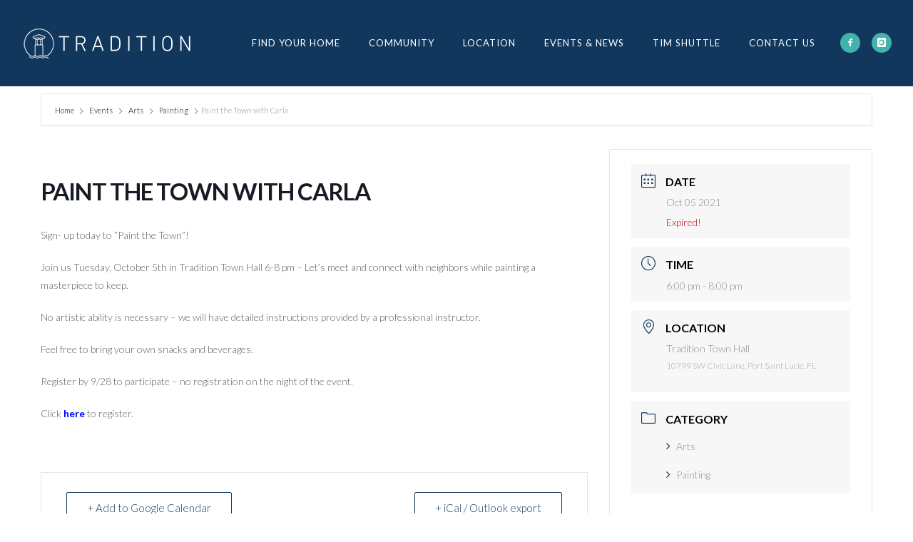

--- FILE ---
content_type: text/html; charset=UTF-8
request_url: https://traditionfl.com/events/painting-with-carla/
body_size: 30307
content:

<!doctype html>
<!-- paulirish.com/2008/conditional-stylesheets-vs-css-hacks-answer-neither/ -->
<!--[if lt IE 7]> <html class="no-js lt-ie9 lt-ie8 lt-ie7" lang="en"> <![endif]-->
<!--[if IE 7]>    <html class="no-js lt-ie9 lt-ie8" lang="en"> <![endif]-->
<!--[if IE 8]>    <html class="no-js lt-ie9" lang="en"> <![endif]-->
<!-- Consider adding a manifest.appcache: h5bp.com/d/Offline -->
<!--[if gt IE 8]><!--> 
<html class="no-js" lang="en-US"> <!--<![endif]-->
<head>
	<meta charset="utf-8">
	<meta http-equiv="X-UA-Compatible" content="IE=edge,chrome=1" >
	<meta name="viewport" content="user-scalable=no, width=device-width, initial-scale=1, maximum-scale=1" />
    <meta name="apple-mobile-web-app-capable" content="yes" />
	    <meta name='robots' content='index, follow, max-image-preview:large, max-snippet:-1, max-video-preview:-1' />

	<!-- This site is optimized with the Yoast SEO plugin v25.6 - https://yoast.com/wordpress/plugins/seo/ -->
	<title>Paint the Town with Carla - Tradition</title>
	<link rel="canonical" href="https://traditionfl.com/events/painting-with-carla/" />
	<meta property="og:locale" content="en_US" />
	<meta property="og:type" content="article" />
	<meta property="og:title" content="Paint the Town with Carla - Tradition" />
	<meta property="og:description" content="Sign- up today to &#8220;Paint the Town&#8221;! Join us Tuesday, October 5th in Tradition Town Hall 6-8 pm &#8211; Let&#8217;s meet and connect with neighbors while painting a masterpiece to [&hellip;]" />
	<meta property="og:url" content="https://traditionfl.com/events/painting-with-carla/" />
	<meta property="og:site_name" content="Tradition" />
	<meta property="article:modified_time" content="2021-09-22T15:15:34+00:00" />
	<meta name="twitter:card" content="summary_large_image" />
	<meta name="twitter:label1" content="Est. reading time" />
	<meta name="twitter:data1" content="1 minute" />
	<script type="application/ld+json" class="yoast-schema-graph">{"@context":"https://schema.org","@graph":[{"@type":"WebPage","@id":"https://traditionfl.com/events/painting-with-carla/","url":"https://traditionfl.com/events/painting-with-carla/","name":"Paint the Town with Carla - Tradition","isPartOf":{"@id":"https://traditionfl.com/#website"},"datePublished":"2021-08-25T18:30:48+00:00","dateModified":"2021-09-22T15:15:34+00:00","breadcrumb":{"@id":"https://traditionfl.com/events/painting-with-carla/#breadcrumb"},"inLanguage":"en-US","potentialAction":[{"@type":"ReadAction","target":["https://traditionfl.com/events/painting-with-carla/"]}]},{"@type":"BreadcrumbList","@id":"https://traditionfl.com/events/painting-with-carla/#breadcrumb","itemListElement":[{"@type":"ListItem","position":1,"name":"Home","item":"https://traditionfl.com/"},{"@type":"ListItem","position":2,"name":"Events","item":"https://traditionfl.com/events/"},{"@type":"ListItem","position":3,"name":"Paint the Town with Carla"}]},{"@type":"WebSite","@id":"https://traditionfl.com/#website","url":"https://traditionfl.com/","name":"Tradition","description":"","potentialAction":[{"@type":"SearchAction","target":{"@type":"EntryPoint","urlTemplate":"https://traditionfl.com/?s={search_term_string}"},"query-input":{"@type":"PropertyValueSpecification","valueRequired":true,"valueName":"search_term_string"}}],"inLanguage":"en-US"}]}</script>
	<!-- / Yoast SEO plugin. -->


<link rel='dns-prefetch' href='//fonts.googleapis.com' />
<link rel="alternate" type="application/rss+xml" title="Tradition &raquo; Feed" href="https://traditionfl.com/feed/" />
<link rel="alternate" type="application/rss+xml" title="Tradition &raquo; Comments Feed" href="https://traditionfl.com/comments/feed/" />
<script type="text/javascript">
/* <![CDATA[ */
window._wpemojiSettings = {"baseUrl":"https:\/\/s.w.org\/images\/core\/emoji\/15.0.3\/72x72\/","ext":".png","svgUrl":"https:\/\/s.w.org\/images\/core\/emoji\/15.0.3\/svg\/","svgExt":".svg","source":{"concatemoji":"https:\/\/traditionfl.com\/wp-includes\/js\/wp-emoji-release.min.js?ver=6.6.4"}};
/*! This file is auto-generated */
!function(i,n){var o,s,e;function c(e){try{var t={supportTests:e,timestamp:(new Date).valueOf()};sessionStorage.setItem(o,JSON.stringify(t))}catch(e){}}function p(e,t,n){e.clearRect(0,0,e.canvas.width,e.canvas.height),e.fillText(t,0,0);var t=new Uint32Array(e.getImageData(0,0,e.canvas.width,e.canvas.height).data),r=(e.clearRect(0,0,e.canvas.width,e.canvas.height),e.fillText(n,0,0),new Uint32Array(e.getImageData(0,0,e.canvas.width,e.canvas.height).data));return t.every(function(e,t){return e===r[t]})}function u(e,t,n){switch(t){case"flag":return n(e,"\ud83c\udff3\ufe0f\u200d\u26a7\ufe0f","\ud83c\udff3\ufe0f\u200b\u26a7\ufe0f")?!1:!n(e,"\ud83c\uddfa\ud83c\uddf3","\ud83c\uddfa\u200b\ud83c\uddf3")&&!n(e,"\ud83c\udff4\udb40\udc67\udb40\udc62\udb40\udc65\udb40\udc6e\udb40\udc67\udb40\udc7f","\ud83c\udff4\u200b\udb40\udc67\u200b\udb40\udc62\u200b\udb40\udc65\u200b\udb40\udc6e\u200b\udb40\udc67\u200b\udb40\udc7f");case"emoji":return!n(e,"\ud83d\udc26\u200d\u2b1b","\ud83d\udc26\u200b\u2b1b")}return!1}function f(e,t,n){var r="undefined"!=typeof WorkerGlobalScope&&self instanceof WorkerGlobalScope?new OffscreenCanvas(300,150):i.createElement("canvas"),a=r.getContext("2d",{willReadFrequently:!0}),o=(a.textBaseline="top",a.font="600 32px Arial",{});return e.forEach(function(e){o[e]=t(a,e,n)}),o}function t(e){var t=i.createElement("script");t.src=e,t.defer=!0,i.head.appendChild(t)}"undefined"!=typeof Promise&&(o="wpEmojiSettingsSupports",s=["flag","emoji"],n.supports={everything:!0,everythingExceptFlag:!0},e=new Promise(function(e){i.addEventListener("DOMContentLoaded",e,{once:!0})}),new Promise(function(t){var n=function(){try{var e=JSON.parse(sessionStorage.getItem(o));if("object"==typeof e&&"number"==typeof e.timestamp&&(new Date).valueOf()<e.timestamp+604800&&"object"==typeof e.supportTests)return e.supportTests}catch(e){}return null}();if(!n){if("undefined"!=typeof Worker&&"undefined"!=typeof OffscreenCanvas&&"undefined"!=typeof URL&&URL.createObjectURL&&"undefined"!=typeof Blob)try{var e="postMessage("+f.toString()+"("+[JSON.stringify(s),u.toString(),p.toString()].join(",")+"));",r=new Blob([e],{type:"text/javascript"}),a=new Worker(URL.createObjectURL(r),{name:"wpTestEmojiSupports"});return void(a.onmessage=function(e){c(n=e.data),a.terminate(),t(n)})}catch(e){}c(n=f(s,u,p))}t(n)}).then(function(e){for(var t in e)n.supports[t]=e[t],n.supports.everything=n.supports.everything&&n.supports[t],"flag"!==t&&(n.supports.everythingExceptFlag=n.supports.everythingExceptFlag&&n.supports[t]);n.supports.everythingExceptFlag=n.supports.everythingExceptFlag&&!n.supports.flag,n.DOMReady=!1,n.readyCallback=function(){n.DOMReady=!0}}).then(function(){return e}).then(function(){var e;n.supports.everything||(n.readyCallback(),(e=n.source||{}).concatemoji?t(e.concatemoji):e.wpemoji&&e.twemoji&&(t(e.twemoji),t(e.wpemoji)))}))}((window,document),window._wpemojiSettings);
/* ]]> */
</script>
<link rel='stylesheet' id='mec-select2-style-css' href='https://traditionfl.com/wp-content/plugins/modern-events-calendar-lite/assets/packages/select2/select2.min.css?ver=6.5.5' type='text/css' media='all' />
<link rel='stylesheet' id='mec-font-icons-css' href='https://traditionfl.com/wp-content/plugins/modern-events-calendar-lite/assets/css/iconfonts.css?ver=6.6.4' type='text/css' media='all' />
<link rel='stylesheet' id='mec-frontend-style-css' href='https://traditionfl.com/wp-content/plugins/modern-events-calendar-lite/assets/css/frontend.min.css?ver=6.5.5' type='text/css' media='all' />
<link rel='stylesheet' id='mec-tooltip-style-css' href='https://traditionfl.com/wp-content/plugins/modern-events-calendar-lite/assets/packages/tooltip/tooltip.css?ver=6.6.4' type='text/css' media='all' />
<link rel='stylesheet' id='mec-tooltip-shadow-style-css' href='https://traditionfl.com/wp-content/plugins/modern-events-calendar-lite/assets/packages/tooltip/tooltipster-sideTip-shadow.min.css?ver=6.6.4' type='text/css' media='all' />
<link rel='stylesheet' id='featherlight-css' href='https://traditionfl.com/wp-content/plugins/modern-events-calendar-lite/assets/packages/featherlight/featherlight.css?ver=6.6.4' type='text/css' media='all' />
<link rel='stylesheet' id='mec-google-fonts-css' href='//fonts.googleapis.com/css?family=Montserrat%3A400%2C700%7CRoboto%3A100%2C300%2C400%2C700&#038;ver=6.6.4' type='text/css' media='all' />
<link rel='stylesheet' id='mec-custom-google-font-css' href='https://fonts.googleapis.com/css?family=Lato%3A100%2C+100italic%2C+300%2C+300italic%2C+regular%2C+italic%2C+700%2C+700italic%2C+900%2C+900italic%2C+%7CLato%3A900italic%2C+900italic%2C+900italic%2C+900italic%2C+900italic%2C+900italic%2C+900italic%2C+900italic%2C+900italic%2C+900italic%2C+&#038;subset=latin%2Clatin-ext' type='text/css' media='all' />
<link rel='stylesheet' id='mec-lity-style-css' href='https://traditionfl.com/wp-content/plugins/modern-events-calendar-lite/assets/packages/lity/lity.min.css?ver=6.6.4' type='text/css' media='all' />
<link rel='stylesheet' id='mec-general-calendar-style-css' href='https://traditionfl.com/wp-content/plugins/modern-events-calendar-lite/assets/css/mec-general-calendar.css?ver=6.6.4' type='text/css' media='all' />
<link rel='stylesheet' id='sbi_styles-css' href='https://traditionfl.com/wp-content/plugins/instagram-feed/css/sbi-styles.min.css?ver=6.10.0' type='text/css' media='all' />
<style id='wp-emoji-styles-inline-css' type='text/css'>

	img.wp-smiley, img.emoji {
		display: inline !important;
		border: none !important;
		box-shadow: none !important;
		height: 1em !important;
		width: 1em !important;
		margin: 0 0.07em !important;
		vertical-align: -0.1em !important;
		background: none !important;
		padding: 0 !important;
	}
</style>
<link rel='stylesheet' id='be-slider-css' href='https://traditionfl.com/wp-content/plugins/oshine-modules/public/css/be-slider.css?ver=6.6.4' type='text/css' media='all' />
<link rel='stylesheet' id='oshine-modules-css' href='https://traditionfl.com/wp-content/plugins/oshine-modules/public/css/oshine-modules.css?ver=3.2' type='text/css' media='all' />
<link rel='stylesheet' id='font-awesome-css' href='https://traditionfl.com/wp-content/plugins/post-carousel-pro/public/assets/css/font-awesome.min.css?ver=1.2.14' type='text/css' media='all' />
<link rel='stylesheet' id='elusive-icons-css' href='https://traditionfl.com/wp-content/plugins/post-carousel-pro/public/assets/css/elusive-icons.min.css?ver=1.2.14' type='text/css' media='all' />
<link rel='stylesheet' id='magnific-popup-css' href='https://traditionfl.com/wp-content/themes/oshin/css/vendor/magnific-popup.css?ver=6.6.4' type='text/css' media='all' />
<link rel='stylesheet' id='remodal-css' href='https://traditionfl.com/wp-content/plugins/post-carousel-pro/public/assets/css/remodal.css?ver=1.2.14' type='text/css' media='all' />
<link rel='stylesheet' id='bxslider-css' href='https://traditionfl.com/wp-content/plugins/post-carousel-pro/public/assets/css/jquery.bxslider.min.css?ver=1.2.14' type='text/css' media='all' />
<link rel='stylesheet' id='remodal-default-theme-css' href='https://traditionfl.com/wp-content/plugins/post-carousel-pro/public/assets/css/remodal-default-theme.css?ver=1.2.14' type='text/css' media='all' />
<link rel='stylesheet' id='pcpro-style-css' href='https://traditionfl.com/wp-content/plugins/post-carousel-pro/public/assets/css/style.css?ver=1.2.14' type='text/css' media='all' />
<link rel='stylesheet' id='pcpro-custom-css' href='https://traditionfl.com/wp-content/plugins/post-carousel-pro/public/assets/css/custom.css?ver=1.2.14' type='text/css' media='all' />
<link rel='stylesheet' id='pcpro-responsive-css' href='https://traditionfl.com/wp-content/plugins/post-carousel-pro/public/assets/css/responsive.css?ver=1.2.14' type='text/css' media='all' />
<link rel='stylesheet' id='typehub-css' href='https://traditionfl.com/wp-content/plugins/tatsu/includes/typehub/public/css/typehub-public.css?ver=2.0.6' type='text/css' media='all' />
<link rel='stylesheet' id='typehub-google-fonts-css' href='//fonts.googleapis.com/css?family=Lato%3A300%2C400%2C700%7CWork+Sans%3A300%2C400%2C600%2C700%7CLato%3A400%2C600%2C200&#038;ver=1.0' type='text/css' media='all' />
<link rel='stylesheet' id='tatsu-main-css' href='https://traditionfl.com/wp-content/plugins/tatsu/public/css/tatsu.min.css?ver=3.5.3' type='text/css' media='all' />
<link rel='stylesheet' id='oshine_icons-css' href='https://traditionfl.com/wp-content/themes/oshin/fonts/icomoon/style.css?ver=1.0' type='text/css' media='all' />
<link rel='stylesheet' id='font_awesome-css' href='https://traditionfl.com/wp-content/plugins/tatsu/includes/icons/font_awesome/font-awesome.css?ver=6.6.4' type='text/css' media='all' />
<link rel='stylesheet' id='font_awesome_brands-css' href='https://traditionfl.com/wp-content/plugins/tatsu/includes/icons/font_awesome/brands.css?ver=6.6.4' type='text/css' media='all' />
<link rel='stylesheet' id='tatsu_icons-css' href='https://traditionfl.com/wp-content/plugins/tatsu/includes/icons/tatsu_icons/tatsu-icons.css?ver=6.6.4' type='text/css' media='all' />
<link rel='stylesheet' id='parent-style-css' href='https://traditionfl.com/wp-content/themes/oshin/style.css?ver=6.6.4' type='text/css' media='all' />
<link rel='stylesheet' id='ef-css' href='https://traditionfl.com/wp-content/themes/oshin_child/assets/app.css?ver=1.0' type='text/css' media='all' />
<link rel='stylesheet' id='be-themes-bb-press-css-css' href='https://traditionfl.com/wp-content/themes/oshin/bb-press/bb-press.css?ver=6.6.4' type='text/css' media='all' />
<link rel='stylesheet' id='be-style-main-css-css' href='https://traditionfl.com/wp-content/themes/oshin/css/main.css?ver=1.0' type='text/css' media='all' />
<link rel='stylesheet' id='be-style-top-header-css' href='https://traditionfl.com/wp-content/themes/oshin/css/headers/top-header.css?ver=1.0' type='text/css' media='all' />
<link rel='stylesheet' id='be-style-responsive-header-css' href='https://traditionfl.com/wp-content/themes/oshin/css/headers/responsive-header.css?ver=1.0' type='text/css' media='all' />
<link rel='stylesheet' id='be-style-multilevel-menu-css' href='https://traditionfl.com/wp-content/themes/oshin/css/headers/multilevel-menu.css?ver=1.0' type='text/css' media='all' />
<link rel='stylesheet' id='be-themes-layout-css' href='https://traditionfl.com/wp-content/themes/oshin/css/layout.css?ver=1.0' type='text/css' media='all' />
<link rel='stylesheet' id='scrollbar-css' href='https://traditionfl.com/wp-content/themes/oshin/css/vendor/scrollbar.css?ver=6.6.4' type='text/css' media='all' />
<link rel='stylesheet' id='flickity-css' href='https://traditionfl.com/wp-content/themes/oshin/css/vendor/flickity.css?ver=6.6.4' type='text/css' media='all' />
<link rel='stylesheet' id='be-custom-fonts-css' href='https://traditionfl.com/wp-content/themes/oshin/fonts/fonts.css?ver=1.0' type='text/css' media='all' />
<link rel='stylesheet' id='be-style-css-css' href='https://traditionfl.com/wp-content/themes/oshin_child/style.css?ver=1.0' type='text/css' media='all' />
<link rel='stylesheet' id='wp-add-custom-css-css' href='https://traditionfl.com?display_custom_css=css&#038;ver=6.6.4' type='text/css' media='all' />
<script type="text/javascript" src="https://traditionfl.com/wp-includes/js/jquery/jquery.min.js?ver=3.7.1" id="jquery-core-js"></script>
<script type="text/javascript" src="https://traditionfl.com/wp-includes/js/jquery/jquery-migrate.min.js?ver=3.4.1" id="jquery-migrate-js"></script>
<script type="text/javascript" src="https://traditionfl.com/wp-content/plugins/modern-events-calendar-lite/assets/js/mec-general-calendar.js?ver=6.5.5" id="mec-general-calendar-script-js"></script>
<script type="text/javascript" id="mec-frontend-script-js-extra">
/* <![CDATA[ */
var mecdata = {"day":"day","days":"days","hour":"hour","hours":"hours","minute":"minute","minutes":"minutes","second":"second","seconds":"seconds","elementor_edit_mode":"no","recapcha_key":"","ajax_url":"https:\/\/traditionfl.com\/wp-admin\/admin-ajax.php","fes_nonce":"29af12fec0","current_year":"2026","current_month":"01","datepicker_format":"yy-mm-dd&Y-m-d"};
/* ]]> */
</script>
<script type="text/javascript" src="https://traditionfl.com/wp-content/plugins/modern-events-calendar-lite/assets/js/frontend.js?ver=6.5.5" id="mec-frontend-script-js"></script>
<script type="text/javascript" src="https://traditionfl.com/wp-content/plugins/modern-events-calendar-lite/assets/js/events.js?ver=6.5.5" id="mec-events-script-js"></script>
<script type="text/javascript" src="https://traditionfl.com/wp-content/plugins/tatsu/includes/typehub/public/js/webfont.min.js?ver=6.6.4" id="webfontloader-js"></script>
<script type="text/javascript" src="https://traditionfl.com/wp-content/themes/oshin_child/assets/listingSearch.js?ver=1.1.0" id="ef-js"></script>
<script type="text/javascript" src="https://traditionfl.com/wp-content/themes/oshin/js/vendor/modernizr.js?ver=6.6.4" id="modernizr-js"></script>
<link rel="https://api.w.org/" href="https://traditionfl.com/wp-json/" /><link rel="alternate" title="JSON" type="application/json" href="https://traditionfl.com/wp-json/wp/v2/mec-events/570" /><link rel="EditURI" type="application/rsd+xml" title="RSD" href="https://traditionfl.com/xmlrpc.php?rsd" />
<meta name="generator" content="WordPress 6.6.4" />
<link rel='shortlink' href='https://traditionfl.com/?p=570' />
<link rel="alternate" title="oEmbed (JSON)" type="application/json+oembed" href="https://traditionfl.com/wp-json/oembed/1.0/embed?url=https%3A%2F%2Ftraditionfl.com%2Fevents%2Fpainting-with-carla%2F" />
<link rel="alternate" title="oEmbed (XML)" type="text/xml+oembed" href="https://traditionfl.com/wp-json/oembed/1.0/embed?url=https%3A%2F%2Ftraditionfl.com%2Fevents%2Fpainting-with-carla%2F&#038;format=xml" />
<meta name="et-api-version" content="v1"><meta name="et-api-origin" content="https://traditionfl.com"><link rel="https://theeventscalendar.com/" href="https://traditionfl.com/wp-json/tribe/tickets/v1/" /><style id = "be-dynamic-css" type="text/css"> 
body {
    background-color: rgb(255,255,255);background-color: rgba(255,255,255,1);}
.layout-box #header-inner-wrap, 
#header-inner-wrap, #header-inner-wrap.style3 #header-bottom-bar,
body.header-transparent #header #header-inner-wrap.no-transparent,
.left-header .sb-slidebar.sb-left,
.left-header .sb-slidebar.sb-left #slidebar-menu a::before 
{
    background-color: rgb(17,56,92);background-color: rgba(17,56,92,1);}
#mobile-menu, 
#mobile-menu ul {
    background-color: rgb(255,255,255);background-color: rgba(255,255,255,1);}

  #mobile-menu li{
    border-bottom-color: #efefef ;
  }


body.header-transparent #header-inner-wrap{
  background: transparent;
}
.be-gdpr-modal-item input:checked + .slider{
  background-color: rgba(17,56,92,1);
}
.be-gdpr-modal-iteminput:focus + .slider {
  box-shadow: 0 0 1px  rgba(17,56,92,1);
}
.be-gdpr-modal-item .slider:before {
  background-color:rgba(245,243,231,1);
}
.be-gdpr-cookie-notice-bar .be-gdpr-cookie-notice-button{
  background: rgba(17,56,92,1);
  color: rgba(245,243,231,1);
}

#header .header-border{
 border-bottom: 0px none ;
}
#header-top-bar{
    background-color: rgb(50,50,50);background-color: rgba(50,50,50,0.85);    border-bottom: 0px none #323232;
    color: #ffffff;
}
#header-top-bar #topbar-menu li a{
    color: #ffffff;
}
#header-bottom-bar{
    background-color: rgb(255,255,255);background-color: rgba(255,255,255,1);    border-top: 0px none #323232;
    border-bottom: 0px none #323232;
}

/*Adjusted the timings for the new effects*/
body.header-transparent #header #header-inner-wrap {
	-webkit-transition: background .25s ease, box-shadow .25s ease, opacity 700ms cubic-bezier(0.645, 0.045, 0.355, 1), transform 700ms cubic-bezier(0.645, 0.045, 0.355, 1);
	-moz-transition: background .25s ease, box-shadow .25s ease, opacity 700ms cubic-bezier(0.645, 0.045, 0.355, 1), transform 700ms cubic-bezier(0.645, 0.045, 0.355, 1);
	-o-transition: background .25s ease, box-shadow .25s ease, opacity 700ms cubic-bezier(0.645, 0.045, 0.355, 1), transform 700ms cubic-bezier(0.645, 0.045, 0.355, 1);
	transition: background .25s ease, box-shadow .25s ease, opacity 700ms cubic-bezier(0.645, 0.045, 0.355, 1), transform 700ms cubic-bezier(0.645, 0.045, 0.355, 1);
}

body.header-transparent.semi #header .semi-transparent{
  background-color: rgb(17,56,92);background-color: rgba(17,56,92,1);  !important ;
}
body.header-transparent.semi #content {
    padding-top: 100px;
}

#content,
#blog-content {
    background-color: rgb(255,255,255);background-color: rgba(255,255,255,1);}
#bottom-widgets {
    background-color: rgb(17,56,92);background-color: rgba(17,56,92,1);}
#footer {
  background-color: rgb(25,109,148);background-color: rgba(25,109,148,1);}
#footer .footer-border{
  border-bottom: 0px none ;
}
.page-title-module-custom {
	background-color: rgb(242,243,248);background-color: rgba(242,243,248,1);}
#portfolio-title-nav-wrap{
  background-color : #ededed;
}
#navigation .sub-menu,
#navigation .children,
#navigation-left-side .sub-menu,
#navigation-left-side .children,
#navigation-right-side .sub-menu,
#navigation-right-side .children {
  background-color: rgb(25,109,148);background-color: rgba(25,109,148,1);}
.sb-slidebar.sb-right {
  background-color: rgb(26,26,26);background-color: rgba(26,26,26,1);}
.left-header .left-strip-wrapper,
.left-header #left-header-mobile {
  background-color : #11385c ;
}
.layout-box-top,
.layout-box-bottom,
.layout-box-right,
.layout-box-left,
.layout-border-header-top #header-inner-wrap,
.layout-border-header-top.layout-box #header-inner-wrap, 
body.header-transparent .layout-border-header-top #header #header-inner-wrap.no-transparent {
  background-color: rgb(211,211,211);background-color: rgba(211,211,211,1);}

.left-header.left-sliding.left-overlay-menu .sb-slidebar{
  background-color: rgb(8,8,8);background-color: rgba(8,8,8,0.90);  
}
.top-header.top-overlay-menu .sb-slidebar{
  background-color: rgb(26,26,26);background-color: rgba(26,26,26,1);}
.search-box-wrapper{
  background-color: rgb(255,255,255);background-color: rgba(255,255,255,0.85);}
.search-box-wrapper.style1-header-search-widget input[type="text"]{
  background-color: transparent !important;
  color: #000000;
  border: 1px solid  #000000;
}
.search-box-wrapper.style2-header-search-widget input[type="text"]{
  background-color: transparent !important;
  color: #000000;
  border: none !important;
  box-shadow: none !important;
}
.search-box-wrapper .searchform .search-icon{
  color: #000000;
}
#header-top-bar-right .search-box-wrapper.style1-header-search-widget input[type="text"]{
  border: none; 
}


.post-title ,
.post-date-wrap {
  margin-bottom: 12px;
}

/* ======================
    Dynamic Border Styling
   ====================== */


.layout-box-top,
.layout-box-bottom {
  height: 30px;
}

.layout-box-right,
.layout-box-left {
  width: 30px;
}

#main.layout-border,
#main.layout-border.layout-border-header-top{
  padding: 30px;
}
.left-header #main.layout-border {
    padding-left: 0px;
}
#main.layout-border.layout-border-header-top {
  padding-top: 0px;
}
.be-themes-layout-layout-border #logo-sidebar,
.be-themes-layout-layout-border-header-top #logo-sidebar{
  margin-top: 70px;
}

/*Left Static Menu*/
.left-header.left-static.be-themes-layout-layout-border #main-wrapper{
  margin-left: 310px;
}
.left-header.left-static.be-themes-layout-layout-border .sb-slidebar.sb-left {
  left: 30px;
}

/*Right Slidebar*/

body.be-themes-layout-layout-border-header-top .sb-slidebar.sb-right,
body.be-themes-layout-layout-border .sb-slidebar.sb-right {
  right: -250px; 
}
.be-themes-layout-layout-border-header-top .sb-slidebar.sb-right.opened,
.be-themes-layout-layout-border .sb-slidebar.sb-right.opened {
  right: 30px;
}

/* Top-overlay menu on opening, header moves sideways bug. Fixed on the next line code */
/*body.be-themes-layout-layout-border-header-top.top-header.slider-bar-opened #main #header #header-inner-wrap.no-transparent.top-animate,
body.be-themes-layout-layout-border.top-header.slider-bar-opened #main #header #header-inner-wrap.no-transparent.top-animate {
  right: 310px;
}*/

body.be-themes-layout-layout-border-header-top.top-header:not(.top-overlay-menu).slider-bar-opened #main #header #header-inner-wrap.no-transparent.top-animate,
body.be-themes-layout-layout-border.top-header:not(.top-overlay-menu).slider-bar-opened #main #header #header-inner-wrap.no-transparent.top-animate {
  right: 310px;
}

/* Now not needed mostly, as the hero section image is coming properly */


/*Single Page Version*/
body.be-themes-layout-layout-border-header-top.single-page-version .single-page-nav-wrap,
body.be-themes-layout-layout-border.single-page-version .single-page-nav-wrap {
  right: 50px;
}

/*Split Screen Page Template*/
.top-header .layout-border #content.page-split-screen-left {
  margin-left: calc(50% + 15px);
} 
.top-header.page-template-page-splitscreen-left .layout-border .header-hero-section {
  width: calc(50% - 15px);
} 

.top-header .layout-border #content.page-split-screen-right {
  width: calc(50% - 15px);
} 
.top-header.page-template-page-splitscreen-right .layout-border .header-hero-section {
  left: calc(50% - 15px);
} 
  
 
@media only screen and (max-width: 960px) {
  body.be-themes-layout-layout-border-header-top.single-page-version .single-page-nav-wrap,
  body.be-themes-layout-layout-border.single-page-version .single-page-nav-wrap {
    right: 35px;
  }
  body.be-themes-layout-layout-border-header-top .sb-slidebar.sb-right, 
  body.be-themes-layout-layout-border .sb-slidebar.sb-right {
    right: -280px;
  }
  #main.layout-border,
  #main.layout-border.layout-border-header-top {
    padding: 0px !important;
  }
  .top-header .layout-border #content.page-split-screen-left,
  .top-header .layout-border #content.page-split-screen-right {
      margin-left: 0px;
      width:100%;
  }
  .top-header.page-template-page-splitscreen-right .layout-border .header-hero-section,
  .top-header.page-template-page-splitscreen-left .layout-border .header-hero-section {
      width:100%;
  }
}




.filters.single_border .filter_item{
    border-color: rgba(17,56,92,1);
}
.filters.rounded .current_choice{
    border-radius: 50px;
    background-color: rgba(17,56,92,1);
    color: rgba(245,243,231,1);
}
.filters.single_border .current_choice,
.filters.border .current_choice{
    color: rgba(17,56,92,1);
}

.exclusive-mobile-bg .menu-controls{
  background-color: background-color: rgb(255,255,255);background-color: rgba(255,255,255,0);;
}
    #header .be-mobile-menu-icon span {
        background-color : #ffffff;
    } 
    #header-controls-right,
    #header-controls-left,
    .overlay-menu-close,
    .be-overlay-menu-close {
      color : #ffffff;
    }

#header .exclusive-mobile-bg .be-mobile-menu-icon,
#header .exclusive-mobile-bg .be-mobile-menu-icon span,
#header-inner-wrap.background--light.transparent.exclusive-mobile-bg .be-mobile-menu-icon,
#header-inner-wrap.background--light.transparent.exclusive-mobile-bg .be-mobile-menu-icon span,
#header-inner-wrap.background--dark.transparent.exclusive-mobile-bg .be-mobile-menu-icon,
#header-inner-wrap.background--dark.transparent.exclusive-mobile-bg .be-mobile-menu-icon span {
  background-color: #ffffff}
.be-mobile-menu-icon{
  width: 18px;
  height: 2px;
}
.be-mobile-menu-icon .hamburger-line-1{
  top: -5px;
}
.be-mobile-menu-icon .hamburger-line-3{
  top: 5px;
}

.thumb-title-wrap {
  color: rgba(245,243,231,1);
}


#bottom-widgets .widget ul li a, #bottom-widgets a {
	color: inherit;
}

#bottom-widgets .tagcloud a:hover {
  color: rgba(245,243,231,1);
}


a, a:visited, a:hover,
#bottom-widgets .widget ul li a:hover, 
#bottom-widgets a:hover{
  color: rgba(17,56,92,1);
}

#header-top-menu a:hover,
#navigation .current_page_item a,
#navigation .current_page_item a:hover,
#navigation a:hover,
#navigation-left-side .current_page_item a,
#navigation-left-side .current_page_item a:hover,
#navigation-left-side a:hover,
#navigation-right-side .current_page_item a,
#navigation-right-side .current_page_item a:hover,
#navigation-right-side a:hover,
#menu li.current-menu-ancestor > a,
#navigation-left-side .current-menu-item > a,
#navigation-right-side .current-menu-item > a,
#navigation .current-menu-item > a,
#navigation .sub-menu .current-menu-item > a,
#navigation .sub-menu a:hover,
#navigation .children .current-menu-item > a,
#navigation .children a:hover,
#slidebar-menu .current-menu-item > a,
.special-header-menu a:hover + .mobile-sub-menu-controller i,
.special-header-menu #slidebar-menu a:hover,
.special-header-menu .sub-menu a:hover,
.single-page-version #navigation a:hover,
.single-page-version #navigation-left-side a:hover,
.single-page-version #navigation-right-side a:hover,
.single-page-version #navigation .current-section.current_page_item a,
.single-page-version #navigation-left-side .current-section.current_page_item a,
.single-page-version #navigation-right-side .current-section.current_page_item a,
.single-page-version #slidebar-menu .current-section.current_page_item a,
.single-page-version #navigation .current_page_item a:hover,
.single-page-version #navigation-left-side .current_page_item a:hover,
.single-page-version #navigation-right-side .current_page_item a:hover,
.single-page-version #slidebar-menu .current_page_item a:hover,
.be-sticky-sections #navigation a:hover,
.be-sticky-sections #navigation-left-side a:hover,
.be-sticky-sections #navigation-right-side a:hover,
.be-sticky-sections #navigation .current-section.current_page_item a,
.be-sticky-sections #navigation-left-side .current-section.current_page_item a,
.be-sticky-sections #navigation-right-side .current-section.current_page_item a,
.be-sticky-sections #navigation .current_page_item a:hover,
.be-sticky-sections #navigation-left-side .current_page_item a:hover,
.be-sticky-sections #navigation-right-side .current_page_item a:hover,
#navigation .current-menu-ancestor > a,
#navigation-left-side .current-menu-ancestor > a,
#navigation-right-side .current-menu-ancestor > a,
#slidebar-menu .current-menu-ancestor > a,
.special-header-menu .current-menu-item > a,
.sb-left #slidebar-menu a:hover {
	color: #ffffff;
}

#navigation .current_page_item ul li a,
#navigation-left-side .current_page_item ul li a,
#navigation-right-side .current_page_item ul li a,
.single-page-version #navigation .current_page_item a,
.single-page-version #navigation-left-side .current_page_item a,
.single-page-version #navigation-right-side .current_page_item a,
.single-page-version #slidebar-menu .current_page_item a,
.single-page-version #navigation .sub-menu .current-menu-item > a,
.single-page-version #navigation .children .current-menu-item > a 
.be-sticky-sections #navigation .current_page_item a,
.be-sticky-sections #navigation-left-side .current_page_item a,
.be-sticky-sections #navigation-right-side .current_page_item a,
.be-sticky-sections #navigation .sub-menu .current-menu-item > a,
.be-sticky-sections #navigation .children .current-menu-item > a {
  color: inherit;
}

.be-nav-link-effect-1 a::after,
.be-nav-link-effect-2 a::after,
.be-nav-link-effect-3 a::after{
  background-color: rgb(255,255,255);background-color: rgba(255,255,255,1);}


#portfolio-title-nav-wrap .portfolio-nav a {
 color:   #d2d2d2; 
}
#portfolio-title-nav-wrap .portfolio-nav a .home-grid-icon span{
  background-color: #d2d2d2; 
}
#portfolio-title-nav-wrap .portfolio-nav a:hover {
 color:   #000000; 
}
#portfolio-title-nav-wrap .portfolio-nav a:hover .home-grid-icon span{
  background-color: #000000; 
}

.page-title-module-custom .header-breadcrumb {
  line-height: 36px;
}
#portfolio-title-nav-bottom-wrap h6, 
#portfolio-title-nav-bottom-wrap ul li a, 
.single_portfolio_info_close,
#portfolio-title-nav-bottom-wrap .slider-counts{
  background-color: rgb(255,255,255);background-color: rgba(255,255,255,0);}

.more-link.style2-button:hover {
  border-color: rgba(17,56,92,1) !important;
  background: rgba(17,56,92,1) !important;
  color: rgba(245,243,231,1) !important;
}
.woocommerce a.button, .woocommerce-page a.button, 
.woocommerce button.button, .woocommerce-page button.button, 
.woocommerce input.button, .woocommerce-page input.button, 
.woocommerce #respond input#submit, .woocommerce-page #respond input#submit,
.woocommerce #content input.button, .woocommerce-page #content input.button {
  background: transparent !important;
  color: #000 !important;
  border-color: #000 !important;
  border-style: solid !important;
  border-width: 2px !important;
  background: transparent !important;
  color: #000000 !important;
  border-width: 2px !important;
  border-color: #000000 !important;
  line-height: 41px;
  text-transform: uppercase;
}
.woocommerce a.button:hover, .woocommerce-page a.button:hover, 
.woocommerce button.button:hover, .woocommerce-page button.button:hover, 
.woocommerce input.button:hover, .woocommerce-page input.button:hover, 
.woocommerce #respond input#submit:hover, .woocommerce-page #respond input#submit:hover,
.woocommerce #content input.button:hover, .woocommerce-page #content input.button:hover {
  background: #e0a240 !important;
  color: #fff !important;
  border-color: #e0a240 !important;
  border-width: 2px !important;
  background: #e0a240 !important;
  color: #ffffff !important;
  border-color: #e0a240 !important;

}
.woocommerce a.button.alt, .woocommerce-page a.button.alt, 
.woocommerce .button.alt, .woocommerce-page .button.alt, 
.woocommerce input.button.alt, .woocommerce-page input.button.alt,
.woocommerce input[type="submit"].alt, .woocommerce-page input[type="submit"].alt, 
.woocommerce #respond input#submit.alt, .woocommerce-page #respond input#submit.alt,
.woocommerce #content input.button.alt, .woocommerce-page #content input.button.alt {
  background: #e0a240 !important;
  color: #fff !important;
  border-color: #e0a240 !important;
  border-style: solid !important;
  border-width: 2px !important;
  background: #e0a240 !important;
  color: #ffffff !important;
  border-width: 2px !important;
  border-color: #e0a240 !important;
  line-height: 41px;
  text-transform: uppercase;
}
.woocommerce a.button.alt:hover, .woocommerce-page a.button.alt:hover, 
.woocommerce .button.alt:hover, .woocommerce-page .button.alt:hover, 
.woocommerce input[type="submit"].alt:hover, .woocommerce-page input[type="submit"].alt:hover, 
.woocommerce input.button.alt:hover, .woocommerce-page input.button.alt:hover, 
.woocommerce #respond input#submit.alt:hover, .woocommerce-page #respond input#submit.alt:hover,
.woocommerce #content input.button.alt:hover, .woocommerce-page #content input.button.alt:hover {
  background: transparent !important;
  color: #000 !important;
  border-color: #000 !important;
  border-style: solid !important;
  border-width: 2px !important;
  background: transparent !important;
  color: #000000 !important;
  border-color: #000000 !important;
}

.woocommerce .woocommerce-message a.button, 
.woocommerce-page .woocommerce-message a.button,
.woocommerce .woocommerce-message a.button:hover,
.woocommerce-page .woocommerce-message a.button:hover {
  border: none !important;
  color: #fff !important;
  background: none !important;
}

.woocommerce .woocommerce-ordering select.orderby, 
.woocommerce-page .woocommerce-ordering select.orderby {
      border-color: #eeeeee;
}

.style7-blog .post-title{
  margin-bottom: 9px;
}

.style8-blog .post-comment-wrap a:hover{
    color : rgba(17,56,92,1);
}

  .style8-blog .element:not(.be-image-post) .post-details-wrap{
    background-color: #ffffff ;
  }

.accordion .accordion-head.with-bg.ui-accordion-header-active{
  background-color: rgba(17,56,92,1) !important;
  color: rgba(245,243,231,1) !important;
}

#portfolio-title-nav-wrap{
  padding-top: 15px;
  padding-bottom: 15px;
  border-bottom: 1px solid #e8e8e8;
}

#portfolio-title-nav-bottom-wrap h6, 
#portfolio-title-nav-bottom-wrap ul, 
.single_portfolio_info_close .font-icon,
.slider-counts{
  color:  #2b2b2b ;
}
#portfolio-title-nav-bottom-wrap .home-grid-icon span{
  background-color: #2b2b2b ;
}
#portfolio-title-nav-bottom-wrap h6:hover,
#portfolio-title-nav-bottom-wrap ul a:hover,
#portfolio-title-nav-bottom-wrap .slider-counts:hover,
.single_portfolio_info_close:hover {
  background-color: rgb(235,73,73);background-color: rgba(235,73,73,0.85);}

#portfolio-title-nav-bottom-wrap h6:hover,
#portfolio-title-nav-bottom-wrap ul a:hover,
#portfolio-title-nav-bottom-wrap .slider-counts:hover,
.single_portfolio_info_close:hover .font-icon{
  color:  #ffffff ;
}
#portfolio-title-nav-bottom-wrap ul a:hover .home-grid-icon span{
  background-color: #ffffff ;
}
/* ======================
    Layout 
   ====================== */


body #header-inner-wrap.top-animate #navigation, 
body #header-inner-wrap.top-animate .header-controls, 
body #header-inner-wrap.stuck #navigation, 
body #header-inner-wrap.stuck .header-controls {
	-webkit-transition: line-height 0.5s ease;
	-moz-transition: line-height 0.5s ease;
	-ms-transition: line-height 0.5s ease;
	-o-transition: line-height 0.5s ease;
	transition: line-height 0.5s ease;
}
	
.header-cart-controls .cart-contents span{
	background: #646464;
}
.header-cart-controls .cart-contents span{
	color: #f5f5f5;
}

.left-sidebar-page,
.right-sidebar-page, 
.no-sidebar-page .be-section-pad:first-child, 
.page-template-page-940-php #content , 
.no-sidebar-page #content-wrap, 
.portfolio-archives.no-sidebar-page #content-wrap {
    padding-top: 80px;
    padding-bottom: 80px;
}  
.no-sidebar-page #content-wrap.page-builder{
    padding-top: 0px;
    padding-bottom: 0px;
}
.left-sidebar-page .be-section:first-child, 
.right-sidebar-page .be-section:first-child, 
.dual-sidebar-page .be-section:first-child {
    padding-top: 0 !important;
}

.style1 .logo,
.style4 .logo,
#left-header-mobile .logo,
.style3 .logo,
.style7 .logo,
.style10 .logo{
  padding-top: 35px;
  padding-bottom: 35px;
}

.style5 .logo,
.style6 .logo{
  margin-top: 35px;
  margin-bottom: 35px;
}
#footer-wrap {
  padding-top: 25px;  
  padding-bottom: 25px;  
}

/* ======================
    Colors 
   ====================== */


.sec-bg,
.gallery_content,
.fixed-sidebar-page .fixed-sidebar,
.style3-blog .blog-post.element .element-inner,
.style4-blog .blog-post,
.blog-post.format-link .element-inner,
.blog-post.format-quote .element-inner,
.woocommerce ul.products li.product, 
.woocommerce-page ul.products li.product,
.chosen-container.chosen-container-single .chosen-drop,
.chosen-container.chosen-container-single .chosen-single,
.chosen-container.chosen-container-active.chosen-with-drop .chosen-single {
  background: #fafbfd;
}
.sec-color,
.post-meta a,
.pagination a, .pagination a:visited, .pagination span, .pages_list a,
input[type="text"], input[type="email"], input[type="password"],
textarea,
.gallery_content,
.fixed-sidebar-page .fixed-sidebar,
.style3-blog .blog-post.element .element-inner,
.style4-blog .blog-post,
.blog-post.format-link .element-inner,
.blog-post.format-quote .element-inner,
.woocommerce ul.products li.product, 
.woocommerce-page ul.products li.product,
.chosen-container.chosen-container-single .chosen-drop,
.chosen-container.chosen-container-single .chosen-single,
.chosen-container.chosen-container-active.chosen-with-drop .chosen-single {
  color: #7a7a7a;
}

.woocommerce .quantity .plus, .woocommerce .quantity .minus, .woocommerce #content .quantity .plus, .woocommerce #content .quantity .minus, .woocommerce-page .quantity .plus, .woocommerce-page .quantity .minus, .woocommerce-page #content .quantity .plus, .woocommerce-page #content .quantity .minus,
.woocommerce .quantity input.qty, .woocommerce #content .quantity input.qty, .woocommerce-page .quantity input.qty, .woocommerce-page #content .quantity input.qty {
  background: #fafbfd; 
  color: #7a7a7a;
  border-color: #eeeeee;
}


.woocommerce div.product .woocommerce-tabs ul.tabs li, .woocommerce #content div.product .woocommerce-tabs ul.tabs li, .woocommerce-page div.product .woocommerce-tabs ul.tabs li, .woocommerce-page #content div.product .woocommerce-tabs ul.tabs li {
  color: #7a7a7a!important;
}

.chosen-container .chosen-drop,
nav.woocommerce-pagination,
.summary.entry-summary .price,
.portfolio-details.style2 .gallery-side-heading-wrap,
#single-author-info,
.single-page-atts,
article.comment {
  border-color: #eeeeee !important;
}

.fixed-sidebar-page #page-content{
  background: #ffffff; 
}


.sec-border,
input[type="text"], input[type="email"], input[type="tel"], input[type="password"],
textarea {
  border: 2px solid #eeeeee;
}
.chosen-container.chosen-container-single .chosen-single,
.chosen-container.chosen-container-active.chosen-with-drop .chosen-single {
  border: 2px solid #eeeeee;
}

.woocommerce table.shop_attributes th, .woocommerce-page table.shop_attributes th,
.woocommerce table.shop_attributes td, .woocommerce-page table.shop_attributes td {
    border: none;
    border-bottom: 1px solid #eeeeee;
    padding-bottom: 5px;
}

.woocommerce .widget_price_filter .price_slider_wrapper .ui-widget-content, .woocommerce-page .widget_price_filter .price_slider_wrapper .ui-widget-content{
    border: 1px solid #eeeeee;
}
.pricing-table .pricing-title,
.chosen-container .chosen-results li {
  border-bottom: 1px solid #eeeeee;
}


.separator {
  border:0;
  height:1px;
  color: #eeeeee;
  background-color: #eeeeee;
}

.alt-color,
li.ui-tabs-active h6 a,
a,
a:visited,
.social_media_icons a:hover,
.post-title a:hover,
.fn a:hover,
a.team_icons:hover,
.recent-post-title a:hover,
.widget_nav_menu ul li.current-menu-item a,
.widget_nav_menu ul li.current-menu-item:before,
.woocommerce ul.cart_list li a:hover,
.woocommerce ul.product_list_widget li a:hover,
.woocommerce-page ul.cart_list li a:hover,
.woocommerce-page ul.product_list_widget li a:hover,
.woocommerce-page .product-categories li a:hover,
.woocommerce ul.products li.product .product-meta-data h3:hover,
.woocommerce table.cart a.remove:hover, .woocommerce #content table.cart a.remove:hover, .woocommerce-page table.cart a.remove:hover, .woocommerce-page #content table.cart a.remove:hover,
td.product-name a:hover,
.woocommerce-page #content .quantity .plus:hover,
.woocommerce-page #content .quantity .minus:hover,
.post-category a:hover,
.menu-card-item-stared {
    color: rgba(17,56,92,1);
}

a.custom-like-button.no-liked{
  color: rgba(255,255,255,0.5);
}

a.custom-like-button.liked{
  color: rgba(255,255,255,1);
}


.content-slide-wrap .flex-control-paging li a.flex-active,
.content-slide-wrap .flex-control-paging li.flex-active a:before {
  background: rgba(17,56,92,1) !important;
  border-color: rgba(17,56,92,1) !important;
}


#navigation .menu > ul > li.mega > ul > li {
  border-color: transparent;
}

  .sb-slidebar.sb-right .menu{
    border-top: 1px solid #2d2d2d;
    border-bottom: 1px solid #2d2d2d;
}
.post-title a:hover {
    color: rgba(17,56,92,1) !important;
}

.alt-bg,
input[type="submit"],
.tagcloud a:hover,
.pagination a:hover,
.widget_tag_cloud a:hover,
.pagination .current,
.trigger_load_more .be-button,
.trigger_load_more .be-button:hover {
    background-color: rgba(17,56,92,1);
    transition: 0.2s linear all;
}
.mejs-controls .mejs-time-rail .mejs-time-current ,
.mejs-controls .mejs-horizontal-volume-slider .mejs-horizontal-volume-current,
.woocommerce span.onsale, 
.woocommerce-page span.onsale, 
.woocommerce a.add_to_cart_button.button.product_type_simple.added,
.woocommerce-page .widget_shopping_cart_content .buttons a.button:hover,
.woocommerce nav.woocommerce-pagination ul li span.current, 
.woocommerce nav.woocommerce-pagination ul li a:hover, 
.woocommerce nav.woocommerce-pagination ul li a:focus,
.testimonial-flex-slider .flex-control-paging li a.flex-active,
#back-to-top,
.be-carousel-nav,
.portfolio-carousel .owl-controls .owl-prev:hover,
.portfolio-carousel .owl-controls .owl-next:hover,
.owl-theme .owl-controls .owl-dot.active span,
.owl-theme .owl-controls .owl-dot:hover span,
.more-link.style3-button,
.view-project-link.style3-button{
  background: rgba(17,56,92,1) !important;
}
.single-page-nav-link.current-section-nav-link {
  background: #ffffff !important;
}


.view-project-link.style2-button,
.single-page-nav-link.current-section-nav-link {
  border-color: rgba(17,56,92,1) !important;
}

.view-project-link.style2-button:hover {
  background: rgba(17,56,92,1) !important;
  color: rgba(245,243,231,1) !important;
}
.tagcloud a:hover,
.testimonial-flex-slider .flex-control-paging li a.flex-active,
.testimonial-flex-slider .flex-control-paging li a {
  border-color: rgba(17,56,92,1);
}
a.be-button.view-project-link,
.more-link {
  border-color: rgba(17,56,92,1); 
}

    .portfolio-container .thumb-bg {
      background-color: rgba(17,56,92,0.85);
    }
  
.photostream_overlay,
.be-button,
.more-link.style3-button,
.view-project-link.style3-button,
button,
input[type="button"], 
input[type="submit"], 
input[type="reset"] {
	background-color: rgba(17,56,92,1);
}
input[type="file"]::-webkit-file-upload-button{
	background-color: rgba(17,56,92,1);
}
.alt-bg-text-color,
input[type="submit"],
.tagcloud a:hover,
.pagination a:hover,
.widget_tag_cloud a:hover,
.pagination .current,
.woocommerce nav.woocommerce-pagination ul li span.current, 
.woocommerce nav.woocommerce-pagination ul li a:hover, 
.woocommerce nav.woocommerce-pagination ul li a:focus,
#back-to-top,
.be-carousel-nav,
.single_portfolio_close .font-icon, 
.single_portfolio_back .font-icon,
.more-link.style3-button,
.view-project-link.style3-button,
.trigger_load_more a.be-button,
.trigger_load_more a.be-button:hover,
.portfolio-carousel .owl-controls .owl-prev:hover .font-icon,
.portfolio-carousel .owl-controls .owl-next:hover .font-icon{
    color: rgba(245,243,231,1);
    transition: 0.2s linear all;
}
.woocommerce .button.alt.disabled {
    background: #efefef !important;
    color: #a2a2a2 !important;
    border: none !important;
    cursor: not-allowed;
}
.be-button,
input[type="button"], 
input[type="submit"], 
input[type="reset"], 
button {
	color: rgba(245,243,231,1);
	transition: 0.2s linear all;
}
input[type="file"]::-webkit-file-upload-button {
	color: rgba(245,243,231,1);
	transition: 0.2s linear all;
}
.button-shape-rounded #submit,
.button-shape-rounded .style2-button.view-project-link,
.button-shape-rounded .style3-button.view-project-link,
.button-shape-rounded .style2-button.more-link,
.button-shape-rounded .style3-button.more-link,
.button-shape-rounded .contact_submit {
  border-radius: 3px;
}
.button-shape-circular .style2-button.view-project-link,
.button-shape-circular .style3-button.view-project-link{
  border-radius: 50px;
  padding: 17px 30px !important;
}
.button-shape-circular .style2-button.more-link,
.button-shape-circular .style3-button.more-link{
  border-radius: 50px;
  padding: 7px 30px !important;
}
.button-shape-circular .contact_submit,
.button-shape-circular #submit{
  border-radius: 50px;   
  padding-left: 30px;
  padding-right: 30px;
}

.view-project-link.style4-button:hover::after{
    border-color : rgba(17,56,92,1);
}
.mfp-arrow{
  color: rgba(245,243,231,1);
  transition: 0.2s linear all;
  -moz-transition: 0.2s linear all;
  -o-transition: 0.2s linear all;
  transition: 0.2s linear all;
}

.portfolio-title a {
    color: inherit;
}

.arrow-block .arrow_prev,
.arrow-block .arrow_next,
.arrow-block .flickity-prev-next-button {
    background-color: rgb(0,0,0);background-color: rgba(0,0,0,1);} 

.arrow-border .arrow_prev,
.arrow-border .arrow_next,
.arrow-border .flickity-prev-next-button {
    border: 1px solid #000000;
} 

.gallery-info-box-wrap .arrow_prev .font-icon,
.gallery-info-box-wrap .arrow_next .font-icon{
  color: #ffffff;
}

.flickity-prev-next-button .arrow{
  fill: #ffffff;
}

.arrow-block .arrow_prev:hover,
.arrow-block .arrow_next:hover,
.arrow-block .flickity-prev-next-button:hover {
  background-color: rgb(0,0,0);background-color: rgba(0,0,0,1);}

.arrow-border .arrow_prev:hover,
.arrow-border .arrow_next:hover,
.arrow-border .flickity-prev-next-button:hover {
    border: 1px solid #000000;
} 

.gallery-info-box-wrap .arrow_prev:hover .font-icon,
.gallery-info-box-wrap .arrow_next:hover .font-icon{
  color: #ffffff;
}

.flickity-prev-next-button:hover .arrow{
  fill: #ffffff;
}

#back-to-top.layout-border,
#back-to-top.layout-border-header-top {
  right: 50px;
  bottom: 50px;
}
.layout-border .fixed-sidebar-page #right-sidebar.active-fixed {
    right: 30px;
}
body.header-transparent.admin-bar .layout-border #header #header-inner-wrap.no-transparent.top-animate, 
body.sticky-header.admin-bar .layout-border #header #header-inner-wrap.no-transparent.top-animate {
  top: 62px;
}
body.header-transparent .layout-border #header #header-inner-wrap.no-transparent.top-animate, 
body.sticky-header .layout-border #header #header-inner-wrap.no-transparent.top-animate {
  top: 30px;
}
body.header-transparent.admin-bar .layout-border.layout-border-header-top #header #header-inner-wrap.no-transparent.top-animate, 
body.sticky-header.admin-bar .layout-border.layout-border-header-top #header #header-inner-wrap.no-transparent.top-animate {
  top: 32px;
  z-index: 15;
}
body.header-transparent .layout-border.layout-border-header-top #header #header-inner-wrap.no-transparent.top-animate, 
body.sticky-header .layout-border.layout-border-header-top #header #header-inner-wrap.no-transparent.top-animate {
  top: 0px;
  z-index: 15;
}
body.header-transparent .layout-border #header #header-inner-wrap.no-transparent #header-wrap, 
body.sticky-header .layout-border #header #header-inner-wrap.no-transparent #header-wrap {
  margin: 0px 30px;
  -webkit-box-sizing: border-box;
  -moz-box-sizing: border-box;
  box-sizing: border-box;
  position: relative;
}
.mfp-content.layout-border img {
  padding: 70px 0px 70px 0px;
}
body.admin-bar .mfp-content.layout-border img {
  padding: 102px 0px 70px 0px;
}
.mfp-content.layout-border .mfp-bottom-bar {
  margin-top: -60px;
}
body .mfp-content.layout-border .mfp-close {
  top: 30px;
}
body.admin-bar .mfp-content.layout-border .mfp-close {
  top: 62px;
}
pre {
    background-image: -webkit-repeating-linear-gradient(top, #FFFFFF 0px, #FFFFFF 30px, #fafbfd 24px, #fafbfd 56px);
    background-image: -moz-repeating-linear-gradient(top, #FFFFFF 0px, #FFFFFF 30px, #fafbfd 24px, #fafbfd 56px);
    background-image: -ms-repeating-linear-gradient(top, #FFFFFF 0px, #FFFFFF 30px, #fafbfd 24px, #fafbfd 56px);
    background-image: -o-repeating-linear-gradient(top, #FFFFFF 0px, #FFFFFF 30px, #fafbfd 24px, #fafbfd 56px);
    background-image: repeating-linear-gradient(top, #FFFFFF 0px, #FFFFFF 30px, #fafbfd 24px, #fafbfd 56px);
    display: block;
    line-height: 28px;
    margin-bottom: 50px;
    overflow: auto;
    padding: 0px 10px;
    border:1px solid #eeeeee;
}
.post-title a{
  color: inherit;
}

/*Animated link Typography*/


.be-sidemenu,
.special-header-menu a::before{ 
  background-color: rgb(26,26,26);background-color: rgba(26,26,26,1);}

/*For normal styles add the padding in top and bottom*/
.be-themes-layout-layout-border .be-sidemenu,
.be-themes-layout-layout-border .be-sidemenu,
.be-themes-layout-layout-border-header-top .be-sidemenu,
.be-themes-layout-layout-border-header-top .be-sidemenu{
  padding: 30px 0px;
  box-sizing: border-box;
}

/*For center-align and left-align overlay, add padding to all sides*/
.be-themes-layout-layout-border.overlay-left-align-menu .be-sidemenu,
.be-themes-layout-layout-border.overlay-center-align-menu .be-sidemenu,
.be-themes-layout-layout-border-header-top.overlay-left-align-menu .be-sidemenu,
.be-themes-layout-layout-border-header-top.overlay-center-align-menu .be-sidemenu{
  padding: 30px;
  box-sizing: border-box;
}

.be-themes-layout-layout-border-header-top .be-sidemenu{
  padding-top: 0px;
}

body.perspective-left.perspectiveview,
body.perspective-right.perspectiveview{
  background-color: rgb(26,26,26);background-color: rgba(26,26,26,1);}

body.left-header.perspective-right.perspectiveview{
  background-color: rgb(8,8,8);background-color: rgba(8,8,8,0.90);}
body.perspective-left .be-sidemenu,
body.perspective-right .be-sidemenu{
  background-color : transparent;
}


/*Portfolio navigation*/

.loader-style1-double-bounce1, .loader-style1-double-bounce2,
.loader-style2-wrap,
.loader-style3-wrap > div,
.loader-style5-wrap .dot1, .loader-style5-wrap .dot2,
#nprogress .bar {
  background: rgba(17,56,92,1) !important; 
}
.loader-style4-wrap {
      border-top: 7px solid rgba(17, 56, 92 , 0.3);
    border-right: 7px solid rgba(17, 56, 92 , 0.3);
    border-bottom: 7px solid rgba(17, 56, 92 , 0.3);
    border-left-color: rgba(17,56,92,1); 
}

#nprogress .spinner-icon {
  border-top-color: rgba(17,56,92,1) !important; 
  border-left-color: rgba(17,56,92,1) !important; 
}
#nprogress .peg {
  box-shadow: 0 0 10px rgba(17,56,92,1), 0 0 5px rgba(17,56,92,1) !important;
}

.style1 #navigation,
.style3 #navigation,
.style4 #navigation,
.style5 #navigation, 
#header-controls-left,
#header-controls-right,
#header-wrap,
.mobile-nav-controller-wrap,
#left-header-mobile .header-cart-controls,
.style6 #navigation-left-side,
.style6 #navigation-right-side,
.style7 #navigation{
	line-height: 120px;
}
/*Transparent default*/
body.header-transparent #header-wrap #navigation,
body.header-transparent #header-wrap #navigation-left-side,
body.header-transparent #header-wrap #navigation-right-side,
body.header-transparent #header-inner-wrap .header-controls,
body.header-transparent #header-inner-wrap #header-controls-left,
body.header-transparent #header-inner-wrap #header-controls-right, 
body.header-transparent #header-inner-wrap #header-wrap,
body.header-transparent #header-inner-wrap .mobile-nav-controller-wrap {
	line-height: 120px;
}
body #header-inner-wrap.top-animate #navigation,
body #header-inner-wrap.top-animate #navigation-left-side,
body #header-inner-wrap.top-animate #navigation-right-side,
body #header-inner-wrap.top-animate .header-controls,
body #header-inner-wrap.top-animate #header-wrap,
body #header-inner-wrap.top-animate #header-controls-right,
body #header-inner-wrap.top-animate #header-controls-left {
	line-height: 120px;
}
.header-transparent #content.page-split-screen-left,
.header-transparent #content.page-split-screen-right{
  
}
  #navigation-left-side {
    padding-right: 165px;
  }
  #navigation-right-side {
    padding-left: 165px;
  }


#bbpress-forums li.bbp-body ul.forum, 
#bbpress-forums li.bbp-body ul.topic {
  border-top: 1px solid #eeeeee;
}
#bbpress-forums ul.bbp-lead-topic, #bbpress-forums ul.bbp-topics, #bbpress-forums ul.bbp-forums, #bbpress-forums ul.bbp-replies, #bbpress-forums ul.bbp-search-results {
  border: 1px solid #eeeeee;
}
#bbpress-forums li.bbp-header, 
#bbpress-forums li.bbp-footer,
.menu-card-item.highlight-menu-item {
  background: #fafbfd;
}

#bbpress-forums .topic .bbp-topic-meta a:hover,
.bbp-forum-freshness a:hover,
.bbp-topic-freshness a:hover,
.bbp-header .bbp-reply-content a:hover,
.bbp-topic-tags a:hover,
.bbp-breadcrumb a:hover,
.bbp-forums-list a:hover {
  color: rgba(17,56,92,1);
}
div.bbp-reply-header,
.bar-style-related-posts-list,
.menu-card-item {
  border-color: #eeeeee;
}


#evcal_list .eventon_list_event .evcal_desc span.evcal_event_title, .eventon_events_list .evcal_event_subtitle {
  padding-bottom: 10px !important;
}
.eventon_events_list .eventon_list_event .evcal_desc, .evo_pop_body .evcal_desc, #page-content p.evcal_desc {
  padding-left: 100px !important;
}
.evcal_evdata_row {
  background: #fafbfd !important;
}
.eventon_events_list .eventon_list_event .event_description {
  background: #fafbfd !important;
  border-color: #eeeeee !important;
}
.bordr,
#evcal_list .bordb {
  border-color: #eeeeee !important; 
}
.evcal_evdata_row .evcal_evdata_cell h3 {
  margin-bottom: 10px !important;
}

/**** Be single portfolio - overflow images ****/
/*  Optiopn Panel Css */
.tatsu-normal-icon.align-none .tatsu-icon {
margin-right: 0px !important;}
.style1 #navigation {
    float: right;
    margin-right: 0px !important;}
    .footer-center-area{display:none !important;}
#gglcptch-nf{display:none !important;}
.google-captcha-notice{display:none !important;}
.tribe-list-widget {
    margin-left: -1.3em !important;}


    .tribe-events-list-widget{
    padding: 0 0 rem  !important; margin-left: -1.3em !important;}
 .widget h6 {
    margin-bottom: 10px;
   text-decoration: underline;
    text-align: center;
    font-size: 18px;}
#sp-post-carousel-pro-191 .sp-pcp-post {
 
    padding-bottom: 50px !important;
}
#tribe-events-content{margin-top:40px;}
.tribe-events-c-ical__link{display:none !important;}
 .tribe-events .tribe-events-calendar-month__day--current .tribe-events-calendar-month__day-date-link {color: #42B3AB !important;}
.tribe-common .tribe-common-c-btn{background-color: #42B3AB !important; font-family:lato !important;}
.tribe-common a.tribe-common-c-btn:hover{background-color: #ffffff;}
  .tribe-event-title{font-size: 18px !important; letter-spacing:0px; text-align: center;}


 
.tribe-events-widget-link{display:none;}
#navigation .current_page_item a {color:#42b3ab;}
#navigation a:hover{color:#42b3ab !important;}
.post-comments{display:none !important;}
#bottom-widgets .column-block {
    margin-bottom: 0;
    width: 100%;
}
#bottom-widgets{padding-top: 20px !important;
padding-bottom: 20px !important;}
.mediumbtn{
    line-height: 20px;
}
.footer-content-inner-left{
    margin-top:0px;
}


@media only screen and (max-width: 500px) {
#button-small-mobile{font-size:13px !important; text-align:center !important;}
.logo a img {
 width: 100px !important;
height:25px !important;}
    .style1 .logo {
    padding: 50px 0px !important;
}
} </style><meta name="generator" content="Powered by Slider Revolution 6.7.20 - responsive, Mobile-Friendly Slider Plugin for WordPress with comfortable drag and drop interface." />
<style rel="stylesheet" id="typehub-output">h1,.h1{font-family:"Lato",-apple-system,BlinkMacSystemFont,'Segoe UI',Roboto,Oxygen-Sans,Ubuntu,Cantarell,'Helvetica Neue',sans-serif;font-weight:300;font-style:normal;text-transform:uppercase;font-size:50px;line-height:82px;letter-spacing:3px;color:rgba(255,255,255,1)}h2,.h2{font-family:"Lato",-apple-system,BlinkMacSystemFont,'Segoe UI',Roboto,Oxygen-Sans,Ubuntu,Cantarell,'Helvetica Neue',sans-serif;font-weight:400;font-style:normal;text-transform:uppercase;font-size:42px;line-height:54px;letter-spacing:3px;color:rgba(66,179,171,1)}h3,.h3{font-family:"Lato",-apple-system,BlinkMacSystemFont,'Segoe UI',Roboto,Oxygen-Sans,Ubuntu,Cantarell,'Helvetica Neue',sans-serif;font-weight:300;font-style:normal;text-transform:uppercase;font-size:35px;line-height:50px;letter-spacing:3px;color:rgba(17,56,92,1)}h4,.woocommerce-order-received .woocommerce h2,.woocommerce-order-received .woocommerce h3,.woocommerce-view-order .woocommerce h2,.woocommerce-view-order .woocommerce h3,.h4{font-family:"Lato",-apple-system,BlinkMacSystemFont,'Segoe UI',Roboto,Oxygen-Sans,Ubuntu,Cantarell,'Helvetica Neue',sans-serif;font-weight:400;font-style:normal;text-transform:none;font-size:25px;line-height:38px;letter-spacing:-1px;color:rgba(17,56,92,1)}h5,#reply-title,.h5{font-family:"Lato",-apple-system,BlinkMacSystemFont,'Segoe UI',Roboto,Oxygen-Sans,Ubuntu,Cantarell,'Helvetica Neue',sans-serif;font-weight:400;font-style:normal;text-transform:none;font-size:20px;line-height:34px;letter-spacing:0;color:rgba(17,56,92,1)}h6,.testimonial-author-role.h6-font,.menu-card-title,.menu-card-item-price,.slider-counts,.woocommerce-MyAccount-navigation ul li,a.bbp-forum-title,#bbpress-forums fieldset.bbp-form label,.bbp-topic-title a.bbp-topic-permalink,#bbpress-forums ul.forum-titles li,#bbpress-forums ul.bbp-replies li.bbp-header,.h6{font-family:"Lato",-apple-system,BlinkMacSystemFont,'Segoe UI',Roboto,Oxygen-Sans,Ubuntu,Cantarell,'Helvetica Neue',sans-serif;font-weight:700;font-style:normal;text-transform:uppercase;font-size:14px;line-height:26px;letter-spacing:1px;color:rgba(17,56,92,1)}body,.special-heading-wrap .caption-wrap .body-font,.woocommerce .woocommerce-ordering select.orderby,.woocommerce-page .woocommerce-ordering select.orderby,.body{font-family:"Lato",-apple-system,BlinkMacSystemFont,'Segoe UI',Roboto,Oxygen-Sans,Ubuntu,Cantarell,'Helvetica Neue',sans-serif;font-weight:400;font-style:normal;text-transform:none;font-size:16px;line-height:26px;letter-spacing:0;color:rgba(36,36,36,1)}.page-title-module-custom .page-title-custom,h6.portfolio-title-nav{font-family:"Lato",-apple-system,BlinkMacSystemFont,'Segoe UI',Roboto,Oxygen-Sans,Ubuntu,Cantarell,'Helvetica Neue',sans-serif;font-weight:400;font-style:normal;text-transform:none;font-size:20px;line-height:34px;letter-spacing:0;color:rgba(17,56,92,1)}.sub-title,.special-subtitle,.sub_title{font-family:"Lato",-apple-system,BlinkMacSystemFont,'Segoe UI',Roboto,Oxygen-Sans,Ubuntu,Cantarell,'Helvetica Neue',sans-serif;font-weight:400;font-style:normal;text-transform:none;font-size:14px;letter-spacing:0}#footer{font-family:"Lato",-apple-system,BlinkMacSystemFont,'Segoe UI',Roboto,Oxygen-Sans,Ubuntu,Cantarell,'Helvetica Neue',sans-serif;font-weight:400;font-style:normal;text-transform:none;font-size:13px;line-height:18px;letter-spacing:0;color:rgba(255,255,255,1)}.special-header-menu .menu-container,#navigation .mega .sub-menu .highlight .sf-with-ul,#navigation,.style2 #navigation,.style13 #navigation,#navigation-left-side,#navigation-right-side,.sb-left #slidebar-menu,.header-widgets,.header-code-widgets,body #header-inner-wrap.top-animate.style2 #navigation,.top-overlay-menu .sb-right #slidebar-menu{font-family:"Lato",-apple-system,BlinkMacSystemFont,'Segoe UI',Roboto,Oxygen-Sans,Ubuntu,Cantarell,'Helvetica Neue',sans-serif;font-weight:400;font-style:normal;text-transform:uppercase;font-size:13px;line-height:30px;letter-spacing:1px;color:rgba(255,255,255,1)}.special-header-menu .menu-container .sub-menu,.special-header-menu .sub-menu,#navigation .sub-menu,#navigation .children,#navigation-left-side .sub-menu,#navigation-left-side .children,#navigation-right-side .sub-menu,#navigation-right-side .children,.sb-left #slidebar-menu .sub-menu,.top-overlay-menu .sb-right #slidebar-menu .sub-menu{font-family:"Lato",-apple-system,BlinkMacSystemFont,'Segoe UI',Roboto,Oxygen-Sans,Ubuntu,Cantarell,'Helvetica Neue',sans-serif;font-weight:400;font-style:normal;text-transform:uppercase;font-size:14px;line-height:25px;letter-spacing:0;color:rgba(255,255,255,1)}ul#mobile-menu a,ul#mobile-menu li.mega ul.sub-menu li.highlight>:first-child{font-family:"Lato",-apple-system,BlinkMacSystemFont,'Segoe UI',Roboto,Oxygen-Sans,Ubuntu,Cantarell,'Helvetica Neue',sans-serif;font-weight:400;font-style:normal;text-transform:none;font-size:15px;line-height:45px;letter-spacing:0;color:rgba(17,56,92,1)}ul#mobile-menu ul.sub-menu a{font-family:"Lato",-apple-system,BlinkMacSystemFont,'Segoe UI',Roboto,Oxygen-Sans,Ubuntu,Cantarell,'Helvetica Neue',sans-serif;font-weight:400;font-style:normal;text-transform:none;font-size:14px;line-height:27px;letter-spacing:0;color:rgba(25,109,148,1)}.top-right-sliding-menu .sb-right ul#slidebar-menu li,.sb-right #slidebar-menu .mega .sub-menu .highlight .sf-with-ul{font-family:"Lato",-apple-system,BlinkMacSystemFont,'Segoe UI',Roboto,Oxygen-Sans,Ubuntu,Cantarell,'Helvetica Neue',sans-serif;font-weight:400;font-style:normal;text-transform:uppercase;font-size:13px;line-height:50px;letter-spacing:1px;color:#fff}.top-right-sliding-menu .sb-right #slidebar-menu ul.sub-menu li{font-family:"Lato",-apple-system,BlinkMacSystemFont,'Segoe UI',Roboto,Oxygen-Sans,Ubuntu,Cantarell,'Helvetica Neue',sans-serif;font-weight:400;font-style:normal;text-transform:none;font-size:14px;line-height:25px;letter-spacing:0;color:#fff}.ui-tabs-anchor,.accordion .accordion-head,.skill-wrap .skill_name,.chart-wrap span,.animate-number-wrap h6 span,.woocommerce-tabs .tabs li a,.be-countdown{font-family:"Lato",-apple-system,BlinkMacSystemFont,'Segoe UI',Roboto,Oxygen-Sans,Ubuntu,Cantarell,'Helvetica Neue',sans-serif;font-weight:400;font-style:normal;letter-spacing:-0.5px}.ui-tabs-anchor{text-transform:none;font-size:16px;line-height:17px}.accordion .accordion-head{text-transform:none;font-size:16px;line-height:17px}.skill-wrap .skill_name{text-transform:none;font-size:16px;line-height:17px}.countdown-amount{text-transform:uppercase;font-size:55px;line-height:95px}.countdown-section{text-transform:none;font-size:16px;line-height:28px}.testimonial_slide .testimonial-content{font-family:"Lato",-apple-system,BlinkMacSystemFont,'Segoe UI',Roboto,Oxygen-Sans,Ubuntu,Cantarell,'Helvetica Neue',sans-serif;font-weight:300;font-style:normal;text-transform:none;letter-spacing:0}.tweet-slides .tweet-content{font-family:"Work Sans",-apple-system,BlinkMacSystemFont,'Segoe UI',Roboto,Oxygen-Sans,Ubuntu,Cantarell,'Helvetica Neue',sans-serif;text-transform:none;letter-spacing:0;font-weight:300;font-style:normal}.tatsu-button,.be-button,.woocommerce a.button,.woocommerce-page a.button,.woocommerce button.button,.woocommerce-page button.button,.woocommerce input.button,.woocommerce-page input.button,.woocommerce #respond input#submit,.woocommerce-page #respond input#submit,.woocommerce #content input.button,.woocommerce-page #content input.button,input[type="submit"],.more-link.style1-button,.more-link.style2-button,.more-link.style3-button,input[type="button"],input[type="submit"],input[type="reset"],button,input[type="file"]::-webkit-file-upload-button{font-family:"Lato",-apple-system,BlinkMacSystemFont,'Segoe UI',Roboto,Oxygen-Sans,Ubuntu,Cantarell,'Helvetica Neue',sans-serif;font-weight:400;font-style:normal}.oshine-animated-link,.view-project-link.style4-button{font-family:"Lato",-apple-system,BlinkMacSystemFont,'Segoe UI',Roboto,Oxygen-Sans,Ubuntu,Cantarell,'Helvetica Neue',sans-serif;font-weight:400;font-style:normal;text-transform:uppercase;letter-spacing:1px}.thumb-title-wrap .thumb-title,.full-screen-portfolio-overlay-title{font-family:"Lato",-apple-system,BlinkMacSystemFont,'Segoe UI',Roboto,Oxygen-Sans,Ubuntu,Cantarell,'Helvetica Neue',sans-serif;font-weight:300;font-style:normal;text-transform:uppercase;font-size:26px;line-height:45px;letter-spacing:2px}.thumb-title-wrap .portfolio-item-cats{text-transform:none;font-size:14px;line-height:18px;letter-spacing:0}h6.gallery-side-heading{font-family:"Lato",-apple-system,BlinkMacSystemFont,'Segoe UI',Roboto,Oxygen-Sans,Ubuntu,Cantarell,'Helvetica Neue',sans-serif;font-weight:400;font-style:normal;text-transform:none;font-size:16px;line-height:26px;letter-spacing:-0.5px}.portfolio-details .gallery-side-heading-wrap p{font-family:"Lato",-apple-system,BlinkMacSystemFont,'Segoe UI',Roboto,Oxygen-Sans,Ubuntu,Cantarell,'Helvetica Neue',sans-serif;font-weight:400;font-style:normal;text-transform:none;font-size:14px;line-height:26px;letter-spacing:0}.ps-fade-nav-item .ps-fade-nav-item-inner{font-size:60px;line-height:1.3em;font-family:"Lato",-apple-system,BlinkMacSystemFont,'Segoe UI',Roboto,Oxygen-Sans,Ubuntu,Cantarell,'Helvetica Neue',sans-serif;font-weight:400;font-style:normal;text-transform:none;letter-spacing:0;color:#000}.ps-fade-horizontal-nav-item-inner{font-size:80px;line-height:1.3em;font-family:"Lato",-apple-system,BlinkMacSystemFont,'Segoe UI',Roboto,Oxygen-Sans,Ubuntu,Cantarell,'Helvetica Neue',sans-serif;font-weight:400;font-style:normal;text-transform:none;letter-spacing:0}a.navigation-previous-post-link,a.navigation-next-post-link{font-family:"Lato",-apple-system,BlinkMacSystemFont,'Segoe UI',Roboto,Oxygen-Sans,Ubuntu,Cantarell,'Helvetica Neue',sans-serif;font-weight:400;font-style:normal;text-transform:none;font-size:16px;line-height:20px;letter-spacing:-0.5px}#portfolio-title-nav-bottom-wrap h6,#portfolio-title-nav-bottom-wrap .slider-counts{font-family:"Work Sans",-apple-system,BlinkMacSystemFont,'Segoe UI',Roboto,Oxygen-Sans,Ubuntu,Cantarell,'Helvetica Neue',sans-serif;font-weight:400;font-style:normal;text-transform:none;font-size:16px;letter-spacing:-0.5px;line-height:40px}.attachment-details-custom-slider{font-family:"Lato",-apple-system,BlinkMacSystemFont,'Segoe UI',Roboto,Oxygen-Sans,Ubuntu,Cantarell,'Helvetica Neue',sans-serif;font-weight:400;font-style:normal;text-transform:none;font-size:14px;line-height:14px;letter-spacing:0;color:#a2a2a2}.filters .filter_item{font-family:"Lato",-apple-system,BlinkMacSystemFont,'Segoe UI',Roboto,Oxygen-Sans,Ubuntu,Cantarell,'Helvetica Neue',sans-serif;font-weight:400;font-style:normal;text-transform:uppercase;font-size:14px;line-height:32px;letter-spacing:1px;color:#303132}.woocommerce ul.products li.product .product-meta-data h3,.woocommerce-page ul.products li.product .product-meta-data h3,.woocommerce ul.products li.product h3,.woocommerce-page ul.products li.product h3,.woocommerce ul.products li.product .product-meta-data .woocommerce-loop-product__title,.woocommerce-page ul.products li.product .product-meta-data .woocommerce-loop-product__title,.woocommerce ul.products li.product .woocommerce-loop-product__title,.woocommerce-page ul.products li.product .woocommerce-loop-product__title,.woocommerce ul.products li.product-category .woocommerce-loop-category__title,.woocommerce-page ul.products li.product-category .woocommerce-loop-category__title{font-family:"Work Sans",-apple-system,BlinkMacSystemFont,'Segoe UI',Roboto,Oxygen-Sans,Ubuntu,Cantarell,'Helvetica Neue',sans-serif;font-weight:600;font-style:normal;text-transform:none;font-size:18px;line-height:28px;letter-spacing:-0.5px;color:#303132}.woocommerce-page.single.single-product #content div.product h1.product_title.entry-title{font-family:"Work Sans",-apple-system,BlinkMacSystemFont,'Segoe UI',Roboto,Oxygen-Sans,Ubuntu,Cantarell,'Helvetica Neue',sans-serif;font-weight:700;font-style:normal;text-transform:none;font-size:36px;line-height:46px;letter-spacing:-0.5px;color:#222}.post-title,.post-date-wrap{font-family:"Lato",-apple-system,BlinkMacSystemFont,'Segoe UI',Roboto,Oxygen-Sans,Ubuntu,Cantarell,'Helvetica Neue',sans-serif;font-weight:700;font-style:normal;text-transform:uppercase;font-size:17px;line-height:25px;letter-spacing:3px;color:rgba(66,179,171,1)}.style3-blog .post-title,.style8-blog .post-title{font-family:"Lato",-apple-system,BlinkMacSystemFont,'Segoe UI',Roboto,Oxygen-Sans,Ubuntu,Cantarell,'Helvetica Neue',sans-serif;font-weight:400;font-style:normal;text-transform:uppercase;font-size:22px;line-height:34px;letter-spacing:2px;color:rgba(17,56,92,1)}.post-meta.post-top-meta-typo,.style8-blog .post-meta.post-category a,.hero-section-blog-categories-wrap a{font-family:"Lato",-apple-system,BlinkMacSystemFont,'Segoe UI',Roboto,Oxygen-Sans,Ubuntu,Cantarell,'Helvetica Neue',sans-serif;text-transform:uppercase;font-size:13px;line-height:24px;letter-spacing:0;color:#878787;font-weight:400;font-style:normal}.post-nav li,.style8-blog .post-meta.post-date,.style8-blog .post-bottom-meta-wrap,.hero-section-blog-bottom-meta-wrap{font-family:"Lato",-apple-system,BlinkMacSystemFont,'Segoe UI',Roboto,Oxygen-Sans,Ubuntu,Cantarell,'Helvetica Neue',sans-serif;text-transform:none;font-size:14px;line-height:24px;letter-spacing:0;color:#878787;font-weight:400;font-style:normal}.single-post .post-title,.single-post .style3-blog .post-title,.single-post .style8-blog .post-title{font-family:"Lato",-apple-system,BlinkMacSystemFont,'Segoe UI',Roboto,Oxygen-Sans,Ubuntu,Cantarell,'Helvetica Neue',sans-serif;font-weight:700;font-style:normal;text-transform:none;font-size:25px;line-height:30px;letter-spacing:0;color:rgba(17,56,92,1)}.sidebar-widgets h6{font-family:"Lato",-apple-system,BlinkMacSystemFont,'Segoe UI',Roboto,Oxygen-Sans,Ubuntu,Cantarell,'Helvetica Neue',sans-serif;font-weight:400;font-style:normal;text-transform:uppercase;font-size:16px;line-height:22px;letter-spacing:0;color:rgba(17,56,92,1)}.sidebar-widgets{font-family:"Lato",-apple-system,BlinkMacSystemFont,'Segoe UI',Roboto,Oxygen-Sans,Ubuntu,Cantarell,'Helvetica Neue',sans-serif;font-weight:400;font-style:normal;text-transform:none;font-size:15px;line-height:26px;letter-spacing:0;color:rgba(135,135,135,1)}.sb-slidebar .widget h6{font-family:"Work Sans",-apple-system,BlinkMacSystemFont,'Segoe UI',Roboto,Oxygen-Sans,Ubuntu,Cantarell,'Helvetica Neue',sans-serif;font-weight:600;font-style:normal;text-transform:none;font-size:16px;line-height:24px;letter-spacing:0;color:rgba(34,34,34,1)}.sb-slidebar .widget{font-family:"Work Sans",-apple-system,BlinkMacSystemFont,'Segoe UI',Roboto,Oxygen-Sans,Ubuntu,Cantarell,'Helvetica Neue',sans-serif;font-weight:400;font-style:normal;text-transform:none;font-size:16px;line-height:28px;letter-spacing:0;color:rgba(135,135,135,1)}#bottom-widgets h6{font-family:"Lato",-apple-system,BlinkMacSystemFont,'Segoe UI',Roboto,Oxygen-Sans,Ubuntu,Cantarell,'Helvetica Neue',sans-serif;font-weight:400;font-style:normal;text-transform:none;font-size:18px;line-height:28px;letter-spacing:0;color:rgba(255,255,255,1)}#bottom-widgets{font-family:"Lato",-apple-system,BlinkMacSystemFont,'Segoe UI',Roboto,Oxygen-Sans,Ubuntu,Cantarell,'Helvetica Neue',sans-serif;font-weight:300;font-style:normal;text-transform:none;font-size:13px;line-height:18px;letter-spacing:0;color:rgba(255,255,255,1)}.contact_form_module input[type="text"],.contact_form_module textarea{font-family:"Lato",-apple-system,BlinkMacSystemFont,'Segoe UI',Roboto,Oxygen-Sans,Ubuntu,Cantarell,'Helvetica Neue',sans-serif;font-weight:400;font-style:normal;text-transform:none;font-size:14px;line-height:26px;letter-spacing:0;color:#878787}.tatsu-wp-forms div.wpforms-container-full .wpforms-form label.wpforms-field-label{font-family:"Lato",-apple-system,BlinkMacSystemFont,'Segoe UI',Roboto,Oxygen-Sans,Ubuntu,Cantarell,'Helvetica Neue',sans-serif;font-size:15px;line-height:1.7em;color:rgba(0,0,0,0.45);letter-spacing:0;font-weight:400;font-style:normal;text-transform:none}.tatsu-wp-forms div.wpforms-container-full .wpforms-form select,.tatsu-wp-forms div.wpforms-container-full .wpforms-form input:not([type = "submit"]),.tatsu-wp-forms div.wpforms-container-full .wpforms-form label.wpforms-field-label-inline{font-family:"Lato",-apple-system,BlinkMacSystemFont,'Segoe UI',Roboto,Oxygen-Sans,Ubuntu,Cantarell,'Helvetica Neue',sans-serif;font-size:15px;line-height:1.7em;color:#343638;letter-spacing:0;font-weight:600;font-style:normal;text-transform:none}.tatsu-wp-forms div.wpforms-container-full .wpforms-form label.wpforms-field-sublabel{font-family:"Lato",-apple-system,BlinkMacSystemFont,'Segoe UI',Roboto,Oxygen-Sans,Ubuntu,Cantarell,'Helvetica Neue',sans-serif;font-size:12px;line-height:1em;color:rgba(0,0,0,0.45);letter-spacing:0;font-weight:200;font-style:normal;text-transform:none}@media only screen and (max-width:1377px){body,.special-heading-wrap .caption-wrap .body-font,.woocommerce .woocommerce-ordering select.orderby,.woocommerce-page .woocommerce-ordering select.orderby,.body{line-height:28px}}@media only screen and (min-width:768px) and (max-width:1024px){h1,.h1{font-size:35px}h2,.h2{font-size:34px;line-height:50px}h4,.woocommerce-order-received .woocommerce h2,.woocommerce-order-received .woocommerce h3,.woocommerce-view-order .woocommerce h2,.woocommerce-view-order .woocommerce h3,.h4{font-size:25px}h5,#reply-title,.h5{font-size:20px}}@media only screen and (max-width:767px){h1,.h1{font-size:28px;line-height:45px}h2,.h2{font-size:25px;line-height:37px}h3,.h3{font-size:25px;line-height:35px}h4,.woocommerce-order-received .woocommerce h2,.woocommerce-order-received .woocommerce h3,.woocommerce-view-order .woocommerce h2,.woocommerce-view-order .woocommerce h3,.h4{font-size:20px;line-height:32px}h5,#reply-title,.h5{font-size:18px;line-height:30px}h6,.testimonial-author-role.h6-font,.menu-card-title,.menu-card-item-price,.slider-counts,.woocommerce-MyAccount-navigation ul li,a.bbp-forum-title,#bbpress-forums fieldset.bbp-form label,.bbp-topic-title a.bbp-topic-permalink,#bbpress-forums ul.forum-titles li,#bbpress-forums ul.bbp-replies li.bbp-header,.h6{font-size:15px;line-height:32px}}</style><style id = "oshine-typehub-css" type="text/css"> #header-controls-right,#header-controls-left{color:rgba(255,255,255,1)}#be-left-strip .be-mobile-menu-icon span{background-color:#fff}ul#mobile-menu .mobile-sub-menu-controller{line-height :45px }ul#mobile-menu ul.sub-menu .mobile-sub-menu-controller{line-height :27px }.breadcrumbs{color:Array}.search-box-wrapper.style2-header-search-widget input[type="text"]{font-style:normal;font-weight:400;font-family:Lato}.portfolio-share a.custom-share-button,.portfolio-share a.custom-share-button:active,.portfolio-share a.custom-share-button:hover,.portfolio-share a.custom-share-button:visited{color:}.more-link.style2-button{color:Array !important;border-color:Array !important}.style8-blog .post-bottom-meta-wrap .be-share-stack a.custom-share-button,.style8-blog .post-bottom-meta-wrap .be-share-stack a.custom-share-button:active,.style8-blog .post-bottom-meta-wrap .be-share-stack a.custom-share-button:hover,.style8-blog .post-bottom-meta-wrap .be-share-stack a.custom-share-button:visited{color:#878787}.hero-section-blog-categories-wrap a,.hero-section-blog-categories-wrap a:visited,.hero-section-blog-categories-wrap a:hover,.hero-section-blog-bottom-meta-wrap .hero-section-blog-bottom-meta-wrap a,.hero-section-blog-bottom-meta-wrap a:visited,.hero-section-blog-bottom-meta-wrap a:hover,.hero-section-blog-bottom-meta-wrap{color :Array}#navigation .mega .sub-menu .highlight .sf-with-ul{color:rgba(255,255,255,1) !important;line-height:1.5}.view-project-link.style4-button{color :}.related.products h2,.upsells.products h2,.cart-collaterals .cross-sells h2,.cart_totals h2,.shipping_calculator h2,.woocommerce-billing-fields h3,.woocommerce-shipping-fields h3,.shipping_calculator h2,#order_review_heading,.woocommerce .page-title{font-family:Work Sans;font-weight:600}.woocommerce form .form-row label,.woocommerce-page form .form-row label{color:}.woocommerce-tabs .tabs li a{color:!important}#bbpress-forums ul.forum-titles li,#bbpress-forums ul.bbp-replies li.bbp-header{line-height:inherit;letter-spacing:inherit;text-transform:uppercase;font-size:inherit}#bbpress-forums .topic .bbp-topic-meta a,.bbp-forum-freshness a,.bbp-topic-freshness a,.bbp-header .bbp-reply-content a,.bbp-topic-tags a,.bbp-breadcrumb a,.bbp-forums-list a{color:}.ajde_evcal_calendar .calendar_header p,.eventon_events_list .eventon_list_event .evcal_cblock{font-family:Lato !important}.eventon_events_list .eventon_list_event .evcal_desc span.evcal_desc2,.evo_pop_body .evcal_desc span.evcal_desc2{font-family:Lato !important;font-size:14px !important;text-transform:none}.eventon_events_list .eventon_list_event .evcal_desc span.evcal_event_subtitle,.evo_pop_body .evcal_desc span.evcal_event_subtitle,.evcal_evdata_row .evcal_evdata_cell p,#evcal_list .eventon_list_event p.no_events{text-transform:none !important;font-family:Lato !important;font-size:inherit !important} </style><style rel="stylesheet" id="colorhub-output">.swatch-red, .swatch-red a{color:#f44336;}.swatch-pink, .swatch-pink a{color:#E91E63;}.swatch-purple, .swatch-purple a{color:#9C27B0;}.swatch-deep-purple, .swatch-deep-purple a{color:#673AB7;}.swatch-indigo, .swatch-indigo a{color:#3F51B5;}.swatch-blue, .swatch-blue a{color:#2196F3;}.swatch-light-blue, .swatch-light-blue a{color:#03A9F4;}.swatch-cyan, .swatch-cyan a{color:#00BCD4;}.swatch-teal, .swatch-teal a{color:#009688;}.swatch-green, .swatch-green a{color:#4CAF50;}.swatch-light-green, .swatch-light-green a{color:#8BC34A;}.swatch-lime, .swatch-lime a{color:#CDDC39;}.swatch-yellow, .swatch-yellow a{color:#FFEB3B;}.swatch-amber, .swatch-amber a{color:#FFC107;}.swatch-orange, .swatch-orange a{color:#FF9800;}.swatch-deep-orange, .swatch-deep-orange a{color:#FF5722;}.swatch-brown, .swatch-brown a{color:#795548;}.swatch-grey, .swatch-grey a{color:#9E9E9E;}.swatch-blue-grey, .swatch-blue-grey a{color:#607D8B;}.swatch-white, .swatch-white a{color:#ffffff;}.swatch-black, .swatch-black a{color:#000000;}.swatch-SJIHGlkFH, .swatch-SJIHGlkFH a{color:rgba(255,165,23,1);}.palette-0, .palette-0 a{color:rgba(17,56,92,1);}.palette-1, .palette-1 a{color:rgba(245,243,231,1);}.palette-2, .palette-2 a{color:rgba(25,109,148,1);}.palette-3, .palette-3 a{color:rgba(66,179,171,1);}.palette-4, .palette-4 a{color:rgba(227,180,36,1);}</style><link rel="icon" href="https://traditionfl.com/wp-content/uploads/2020/07/cropped-Traditions_Logo_Blue-32x32.png" sizes="32x32" />
<link rel="icon" href="https://traditionfl.com/wp-content/uploads/2020/07/cropped-Traditions_Logo_Blue-192x192.png" sizes="192x192" />
<link rel="apple-touch-icon" href="https://traditionfl.com/wp-content/uploads/2020/07/cropped-Traditions_Logo_Blue-180x180.png" />
<meta name="msapplication-TileImage" content="https://traditionfl.com/wp-content/uploads/2020/07/cropped-Traditions_Logo_Blue-270x270.png" />
<script>function setREVStartSize(e){
			//window.requestAnimationFrame(function() {
				window.RSIW = window.RSIW===undefined ? window.innerWidth : window.RSIW;
				window.RSIH = window.RSIH===undefined ? window.innerHeight : window.RSIH;
				try {
					var pw = document.getElementById(e.c).parentNode.offsetWidth,
						newh;
					pw = pw===0 || isNaN(pw) || (e.l=="fullwidth" || e.layout=="fullwidth") ? window.RSIW : pw;
					e.tabw = e.tabw===undefined ? 0 : parseInt(e.tabw);
					e.thumbw = e.thumbw===undefined ? 0 : parseInt(e.thumbw);
					e.tabh = e.tabh===undefined ? 0 : parseInt(e.tabh);
					e.thumbh = e.thumbh===undefined ? 0 : parseInt(e.thumbh);
					e.tabhide = e.tabhide===undefined ? 0 : parseInt(e.tabhide);
					e.thumbhide = e.thumbhide===undefined ? 0 : parseInt(e.thumbhide);
					e.mh = e.mh===undefined || e.mh=="" || e.mh==="auto" ? 0 : parseInt(e.mh,0);
					if(e.layout==="fullscreen" || e.l==="fullscreen")
						newh = Math.max(e.mh,window.RSIH);
					else{
						e.gw = Array.isArray(e.gw) ? e.gw : [e.gw];
						for (var i in e.rl) if (e.gw[i]===undefined || e.gw[i]===0) e.gw[i] = e.gw[i-1];
						e.gh = e.el===undefined || e.el==="" || (Array.isArray(e.el) && e.el.length==0)? e.gh : e.el;
						e.gh = Array.isArray(e.gh) ? e.gh : [e.gh];
						for (var i in e.rl) if (e.gh[i]===undefined || e.gh[i]===0) e.gh[i] = e.gh[i-1];
											
						var nl = new Array(e.rl.length),
							ix = 0,
							sl;
						e.tabw = e.tabhide>=pw ? 0 : e.tabw;
						e.thumbw = e.thumbhide>=pw ? 0 : e.thumbw;
						e.tabh = e.tabhide>=pw ? 0 : e.tabh;
						e.thumbh = e.thumbhide>=pw ? 0 : e.thumbh;
						for (var i in e.rl) nl[i] = e.rl[i]<window.RSIW ? 0 : e.rl[i];
						sl = nl[0];
						for (var i in nl) if (sl>nl[i] && nl[i]>0) { sl = nl[i]; ix=i;}
						var m = pw>(e.gw[ix]+e.tabw+e.thumbw) ? 1 : (pw-(e.tabw+e.thumbw)) / (e.gw[ix]);
						newh =  (e.gh[ix] * m) + (e.tabh + e.thumbh);
					}
					var el = document.getElementById(e.c);
					if (el!==null && el) el.style.height = newh+"px";
					el = document.getElementById(e.c+"_wrapper");
					if (el!==null && el) {
						el.style.height = newh+"px";
						el.style.display = "block";
					}
				} catch(e){
					console.log("Failure at Presize of Slider:" + e)
				}
			//});
		  };</script>
		<style type="text/css" id="wp-custom-css">
			.customformstyle table,
.customformstyle tr,
.customformstyle td,
.customformstyle th {
  display: block!important;
  width: 100%!important;
  box-sizing: border-box;
	height:auto!important;
	border:0px!important;
	padding:0px!important;
}
.customformstyle th > div:first-child[data-editorblocktype="Text"] p{
  font-family:"lato"!important;
	font-size:16px!important;
	line-height:28px;
}


.customformstyle p{
	margin-bottom:0px!important;
}
.customformstyle .drop-placeholder:empty {
  display: none !important;
  height: 0 !important;
  margin: 0 !important;
  padding: 0 !important;
}


.customformstyle tbody th>div label,
.customformstyle tbody th> [data-editorblocktype="Text"] p{
  font-size: 10px;
  line-height: 1.5em;
  font-weight: normal;
}

.customformstyle tbody th [data-editorblocktype="TextFormField"] label,
.customformstyle tbody th [data-editorblocktype="TextAreaFormField"] label,
.customformstyle tbody th [data-editorblocktype="PhoneFormField"] label,.customformstyle tbody th [data-editorblocktype="OptionSetFormField"] label,.customformstyle tbody th [data-editorblocktype="OptionSetFormField"]
{
display: block;
font-size: 16px;
line-height: 16px;
margin:0 0 1rem;
font-weight: 400;
color: #fff;
}
.customformstyle tbody th [data-editorblocktype="OptionSetFormField"] label > span {
	font-family:inherit !important;
	background-color:transparent !important;	
}
.customformstyle [data-editorblocktype="text"] {
	margin-left: -25px !important;
}
.customformstyle tbody th [data-editorblocktype="OptionSetFormField"] select{
	height:41px;
	font-size:15px;
}
.customformstyle tbody th [data-editorblocktype="TextAreaFormField"] textarea{
	background-color:#fff;
}
.lightbg tbody th [data-editorblocktype="OptionSetFormField"] select{
	background-color:#fff;
}


body.page-id-159 .customformstyle tbody th [data-editorblocktype="TextFormField"] label,
body.page-id-159 .customformstyle tbody th [data-editorblocktype="TextAreaFormField"] label,
body.page-id-159 .customformstyle tbody th [data-editorblocktype="PhoneFormField"] label{
color: #000;
}
body.page-id-159 .lightbg tbody th [data-editorblocktype="OptionSetFormField"] label{
	color:#000;
}


 .customformstyle tbody>tr>th {
    display: flex!important;
    flex-wrap: wrap;
    gap: 20px;
  }


.customformstyle tbody th>div  {
 width:100%;     
}

	
	

body .customformstyle:NOT(.lightbg) tbody th [data-editorblocktype="TwoOptionFormField"] div .block-label>span,
body .customformstyle:NOT(.lightbg) tbody th > [data-editorblocktype="Text"] p>span,
body .customformstyle:NOT(.lightbg) tbody th > [data-editorblocktype="Text"] p>a,.customformstyle:NOT(.lightbg) tbody th [data-editorblocktype="TwoOptionFormField"] label > span a
{
	color:#fff !important;	
	font-weight:600;
}

  
.customformstyle tbody th [data-editorblocktype="TwoOptionFormField"] input[type="checkbox"] {
   width: 15px;
  height: 15px;
    display: inline-block;   
    background-size: auto;
    background-size: contain;
    margin:0 .5rem 0 0;
	margin-right:10px;
	float: left;
	margin-top:7px;
  }
.customformstyle tbody th button[type="submit"] {
  background:#41B3AA !important;
  color: #fff;
  display: inline-flex;
  justify-content: center;
  align-items: center;
  column-gap: 1rem;
  padding:17px 2rem;
  border-radius:0;
  text-transform: uppercase;
  border:0;
  font-size: 12px;
	margin-bottom:30px;
  }

.customformstyle tbody th button[type="submit"]:hover{
	background:rgba(25,109,148,1);
}
.lightbg .connectform button[type="submit"]{
	 background:#41B3AA !important;
  color: #fff;
  display: inline-flex;
  justify-content: center;
  align-items: center;
  column-gap: 1rem;
  border-radius:0;
  text-transform: uppercase;
  border:0;
  
}
.connectform .submitButtonWrapper button[type="submit"] span{
	font-size: 12px;
	font-family:"lato"!important;
	font-weight:400!important;
	font-style:normal!important;
}

.connectform .submitButton:hover{
	background:rgba(25,109,148,1);
}
.connectform button[type="submit"]{
	padding:0 0;
	margin-top:30px!important;
	height:46px!important;
} 
.connectform div[data-editorblocktype="SubmitButton"]{
	padding:0 0!important;
}
@media(min-width:961px){
	.customformstyle tbody th [data-targetproperty="emailaddress1"],
	.customformstyle tbody th [data-targetproperty="mobilephone"]
	{
			width:100% !important;
			display:block !important;
}
}
@media(min-width:961px){
	.cwifi tbody th [data-targetproperty="emailaddress1"],
	{
			width:100% !important;
			display:block !important;
}
}

@media(min-width:961px){
.customformstyle tbody th [data-editorblocktype="TextFormField"],
.customformstyle tbody th [data-editorblocktype="PhoneFormField"],
.customformstyle tbody th [data-editorblocktype="OptionSetFormField"]
	{
			width:calc(50% - 10px);
			box-sizing:border-box;
}
}
	
.customformstyle tbody th div [data-editorblocktype="TwoOptionFormField"] div .block-label{
	width: calc(100% - 20px);	
		color: #fff;
}
.customformstyle tbody th div .twooption_checkbox label{
	width: calc(100% - 20px);	
		color: #fff;
}

body.page-id-159 .customformstyle tbody th [data-editorblocktype="TwoOptionFormField"] div .block-label{
	color: #000;
}

.customformstyle tbody th>div.twoOptionFormFieldBlock+[data-editorblocktype="Text"]{
	margin-bottom: 30px !important;
}
.customformstyle tbody th>div[data-editorblocktype="Text"]{
	margin-left:0 !important;
}

[required="required"]::after {
  content: " *";
  color: red;
  font-weight: bold;
}

body .customformstyle:NOT(.lightbg) .notification-container>div{
	color:#fff;
}

.notification-container{
	margin-bottom:20px;
	display:none;
}


body .customformstyle tbody th [data-editorblocktype="TwoOptionFormField"] div .block-label>span,
.customformstyle tbody th > [data-editorblocktype="Text"] p>span,
.customformstyle tbody th > [data-editorblocktype="Text"] p>a,.customformstyle tbody th [data-editorblocktype="TwoOptionFormField"] label > span a{	
	font-size: 16px !important;
	color:#000!important;
	font-weight:600;
	line-height:28px;
	text-transform:capitalize;
	font-weight:normal;
	font-family:"Lato", -apple-system, BlinkMacSystemFont, 'Segoe UI', Roboto, Oxygen-Sans, Ubuntu, Cantarell, 'Helvetica Neue', sans-serif;
}
body .connectform label{
	font-size: 16px !important;
	color:#000!important;
	line-height:28px;
	text-transform:capitalize;
	font-weight:normal;
	font-family:"Lato", -apple-system, BlinkMacSystemFont, 'Segoe UI', Roboto, Oxygen-Sans, Ubuntu, Cantarell, 'Helvetica Neue', sans-serif;
	text-transform: uppercase!important;
}



.customformstyle tbody th div .twooption_checkbox label {
	font-size:16px;
	text-transform:capitalize;
}
.customformstyle tbody th  div p>a, .customformstyle tbody th [data-editorblocktype="TwoOptionFormField"] label > span a{
	font-weight:600;
	text-decoration:underline;
}

body .customformstyle  .textFormFieldBlock[data-required="required"] > label::after{
  content: " *" !important;
  color: red !important;
  font-weight: bold;
}
.connectform .optionSetFormFieldBlock label.block-label::after {
	 content: " *" !important;
  color: red !important;
	font-weight:500;
}
.editorAccessibilityButton br{
	display:none;
}
.connectform .twoOptionFormFieldBlock div.twooption_checkbox > div{
	display:inline !important;
}
.connectform .twoOptionFormFieldBlock label.block-label{
	display:inline !important;
}

.cwifi tbody th [data-editorblocktype="TextFormField"] label, .cwifi tbody th [data-editorblocktype="TextAreaFormField"] label{
	color:#000;
	font-size:16px;
	text-transform:capitalize;
}
.cwifi tbody th [data-editorblocktype="TextAreaFormField"] label{
	color:#000;
}
.cwifi tbody th [data-editorblocktype="TwoOptionFormField"] div .block-label{
	color:#000;
}

.connectform [data-editorblocktype="TextFormField"]{
	padding:0;
}

.connectform .textFormFieldBlock{
	gap:0!important;
}
.connectform .textFormFieldBlock input,.connectform .optionSetFormFieldBlock select{
		color:#7a7a7a;
	font-size:16px;
	border: 2px solid #eeeeee!important;
}
.connectform .textFormFieldBlock input[type="email"],.connectform .textFormFieldBlock input[type="text"],.connectform .textFormFieldBlock input[type="tel"]{
	padding:8px 10px;
	height:40.8px;
	background-color:#fff;
}
.connectform tbody th [data-editorblocktype="TwoOptionFormField"]{
	width:100%;
	padding:0;
	display:flex;
	flex-direction:column;
	align-items:start;

}

.connectform tbody th [data-editorblocktype="TwoOptionFormField"] .block-label{
		font-size:16px;
	font-family:"Lato",-apple-system,BlinkMacSystemFont,'Segoe UI',Roboto,Oxygen-Sans,Ubuntu,Cantarell,'Helvetica Neue',sans-serif;
   text-transform:capitalize !important;
	line-height:28px;
	font-weight:400;
}
.connectform tbody th [data-editorblocktype="TwoOptionFormField"] .block-label>div{
		font-size:16px;
	font-family:"Lato",-apple-system,BlinkMacSystemFont,'Segoe UI',Roboto,Oxygen-Sans,Ubuntu,Cantarell,'Helvetica Neue',sans-serif;
   text-transform:capitalize !important;	
	line-height:28px;
	font-weight:400 !important;
	color:#000;
	display:inline !important;
}
.connectform .optionSetFormFieldBlock {
	padding:0 !important;
}
.connectform tbody > tr > th .twoOptionFormFieldBlock:first-child {
    margin-top: 20px;
}
.connectform tbody > tr > th .twoOptionFormFieldBlock .twooption_checkbox label.block-label div:nth-child(2) {
    display:none !important;
}
.connectform .marketingForm a{
	color:#000 !important;
	text-decoration:underline;
	font-weight:600;
}

@media(max-width:768px){
	.customformstyle tbody th>div{
		margin-bottom:1rem;
	}
}
@media(max-width:768px){
	.cwifi tbody th .textFormFieldBlock{
		margin-bottom:1rem;
	}
}



		</style>
		<style type="text/css">.mec-wrap, .mec-wrap div:not([class^="elementor-"]), .lity-container, .mec-wrap h1, .mec-wrap h2, .mec-wrap h3, .mec-wrap h4, .mec-wrap h5, .mec-wrap h6, .entry-content .mec-wrap h1, .entry-content .mec-wrap h2, .entry-content .mec-wrap h3, .entry-content .mec-wrap h4, .entry-content .mec-wrap h5, .entry-content .mec-wrap h6, .mec-wrap .mec-totalcal-box input[type="submit"], .mec-wrap .mec-totalcal-box .mec-totalcal-view span, .mec-agenda-event-title a, .lity-content .mec-events-meta-group-booking select, .lity-content .mec-book-ticket-variation h5, .lity-content .mec-events-meta-group-booking input[type="number"], .lity-content .mec-events-meta-group-booking input[type="text"], .lity-content .mec-events-meta-group-booking input[type="email"],.mec-organizer-item a, .mec-single-event .mec-events-meta-group-booking ul.mec-book-tickets-container li.mec-book-ticket-container label { font-family: "Montserrat", -apple-system, BlinkMacSystemFont, "Segoe UI", Roboto, sans-serif;}.mec-event-content p, .mec-search-bar-result .mec-event-detail{ font-family: Roboto, sans-serif;} .mec-wrap .mec-totalcal-box input, .mec-wrap .mec-totalcal-box select, .mec-checkboxes-search .mec-searchbar-category-wrap, .mec-wrap .mec-totalcal-box .mec-totalcal-view span { font-family: "Roboto", Helvetica, Arial, sans-serif; }.mec-event-grid-modern .event-grid-modern-head .mec-event-day, .mec-event-list-minimal .mec-time-details, .mec-event-list-minimal .mec-event-detail, .mec-event-list-modern .mec-event-detail, .mec-event-grid-minimal .mec-time-details, .mec-event-grid-minimal .mec-event-detail, .mec-event-grid-simple .mec-event-detail, .mec-event-cover-modern .mec-event-place, .mec-event-cover-clean .mec-event-place, .mec-calendar .mec-event-article .mec-localtime-details div, .mec-calendar .mec-event-article .mec-event-detail, .mec-calendar.mec-calendar-daily .mec-calendar-d-top h2, .mec-calendar.mec-calendar-daily .mec-calendar-d-top h3, .mec-toggle-item-col .mec-event-day, .mec-weather-summary-temp { font-family: "Roboto", sans-serif; } .mec-fes-form, .mec-fes-list, .mec-fes-form input, .mec-event-date .mec-tooltip .box, .mec-event-status .mec-tooltip .box, .ui-datepicker.ui-widget, .mec-fes-form button[type="submit"].mec-fes-sub-button, .mec-wrap .mec-timeline-events-container p, .mec-wrap .mec-timeline-events-container h4, .mec-wrap .mec-timeline-events-container div, .mec-wrap .mec-timeline-events-container a, .mec-wrap .mec-timeline-events-container span { font-family: -apple-system, BlinkMacSystemFont, "Segoe UI", Roboto, sans-serif !important; }.mec-hourly-schedule-speaker-name, .mec-events-meta-group-countdown .countdown-w span, .mec-single-event .mec-event-meta dt, .mec-hourly-schedule-speaker-job-title, .post-type-archive-mec-events h1, .mec-ticket-available-spots .mec-event-ticket-name, .tax-mec_category h1, .mec-wrap h1, .mec-wrap h2, .mec-wrap h3, .mec-wrap h4, .mec-wrap h5, .mec-wrap h6,.entry-content .mec-wrap h1, .entry-content .mec-wrap h2, .entry-content .mec-wrap h3,.entry-content  .mec-wrap h4, .entry-content .mec-wrap h5, .entry-content .mec-wrap h6{ font-family: 'Lato', Helvetica, Arial, sans-serif;}.mec-single-event .mec-event-meta .mec-events-event-cost, .mec-event-data-fields .mec-event-data-field-item .mec-event-data-field-value, .mec-event-data-fields .mec-event-data-field-item .mec-event-data-field-name, .mec-wrap .info-msg div, .mec-wrap .mec-error div, .mec-wrap .mec-success div, .mec-wrap .warning-msg div, .mec-breadcrumbs .mec-current, .mec-events-meta-group-tags, .mec-single-event .mec-events-meta-group-booking .mec-event-ticket-available, .mec-single-modern .mec-single-event-bar>div dd, .mec-single-event .mec-event-meta dd, .mec-single-event .mec-event-meta dd a, .mec-next-occ-booking span, .mec-hourly-schedule-speaker-description, .mec-single-event .mec-speakers-details ul li .mec-speaker-job-title, .mec-single-event .mec-speakers-details ul li .mec-speaker-name, .mec-event-data-field-items, .mec-load-more-button, .mec-events-meta-group-tags a, .mec-events-button, .mec-wrap abbr, .mec-event-schedule-content dl dt, .mec-breadcrumbs a, .mec-breadcrumbs span .mec-event-content p, .mec-wrap p { font-family: 'Lato',sans-serif; font-weight:300;}.mec-event-grid-minimal .mec-modal-booking-button:hover, .mec-events-timeline-wrap .mec-organizer-item a, .mec-events-timeline-wrap .mec-organizer-item:after, .mec-events-timeline-wrap .mec-shortcode-organizers i, .mec-timeline-event .mec-modal-booking-button, .mec-wrap .mec-map-lightbox-wp.mec-event-list-classic .mec-event-date, .mec-timetable-t2-col .mec-modal-booking-button:hover, .mec-event-container-classic .mec-modal-booking-button:hover, .mec-calendar-events-side .mec-modal-booking-button:hover, .mec-event-grid-yearly  .mec-modal-booking-button, .mec-events-agenda .mec-modal-booking-button, .mec-event-grid-simple .mec-modal-booking-button, .mec-event-list-minimal  .mec-modal-booking-button:hover, .mec-timeline-month-divider,  .mec-wrap.colorskin-custom .mec-totalcal-box .mec-totalcal-view span:hover,.mec-wrap.colorskin-custom .mec-calendar.mec-event-calendar-classic .mec-selected-day,.mec-wrap.colorskin-custom .mec-color, .mec-wrap.colorskin-custom .mec-event-sharing-wrap .mec-event-sharing > li:hover a, .mec-wrap.colorskin-custom .mec-color-hover:hover, .mec-wrap.colorskin-custom .mec-color-before *:before ,.mec-wrap.colorskin-custom .mec-widget .mec-event-grid-classic.owl-carousel .owl-nav i,.mec-wrap.colorskin-custom .mec-event-list-classic a.magicmore:hover,.mec-wrap.colorskin-custom .mec-event-grid-simple:hover .mec-event-title,.mec-wrap.colorskin-custom .mec-single-event .mec-event-meta dd.mec-events-event-categories:before,.mec-wrap.colorskin-custom .mec-single-event-date:before,.mec-wrap.colorskin-custom .mec-single-event-time:before,.mec-wrap.colorskin-custom .mec-events-meta-group.mec-events-meta-group-venue:before,.mec-wrap.colorskin-custom .mec-calendar .mec-calendar-side .mec-previous-month i,.mec-wrap.colorskin-custom .mec-calendar .mec-calendar-side .mec-next-month:hover,.mec-wrap.colorskin-custom .mec-calendar .mec-calendar-side .mec-previous-month:hover,.mec-wrap.colorskin-custom .mec-calendar .mec-calendar-side .mec-next-month:hover,.mec-wrap.colorskin-custom .mec-calendar.mec-event-calendar-classic dt.mec-selected-day:hover,.mec-wrap.colorskin-custom .mec-infowindow-wp h5 a:hover, .colorskin-custom .mec-events-meta-group-countdown .mec-end-counts h3,.mec-calendar .mec-calendar-side .mec-next-month i,.mec-wrap .mec-totalcal-box i,.mec-calendar .mec-event-article .mec-event-title a:hover,.mec-attendees-list-details .mec-attendee-profile-link a:hover,.mec-wrap.colorskin-custom .mec-next-event-details li i, .mec-next-event-details i:before, .mec-marker-infowindow-wp .mec-marker-infowindow-count, .mec-next-event-details a,.mec-wrap.colorskin-custom .mec-events-masonry-cats a.mec-masonry-cat-selected,.lity .mec-color,.lity .mec-color-before :before,.lity .mec-color-hover:hover,.lity .mec-wrap .mec-color,.lity .mec-wrap .mec-color-before :before,.lity .mec-wrap .mec-color-hover:hover,.leaflet-popup-content .mec-color,.leaflet-popup-content .mec-color-before :before,.leaflet-popup-content .mec-color-hover:hover,.leaflet-popup-content .mec-wrap .mec-color,.leaflet-popup-content .mec-wrap .mec-color-before :before,.leaflet-popup-content .mec-wrap .mec-color-hover:hover, .mec-calendar.mec-calendar-daily .mec-calendar-d-table .mec-daily-view-day.mec-daily-view-day-active.mec-color, .mec-map-boxshow div .mec-map-view-event-detail.mec-event-detail i,.mec-map-boxshow div .mec-map-view-event-detail.mec-event-detail:hover,.mec-map-boxshow .mec-color,.mec-map-boxshow .mec-color-before :before,.mec-map-boxshow .mec-color-hover:hover,.mec-map-boxshow .mec-wrap .mec-color,.mec-map-boxshow .mec-wrap .mec-color-before :before,.mec-map-boxshow .mec-wrap .mec-color-hover:hover, .mec-choosen-time-message, .mec-booking-calendar-month-navigation .mec-next-month:hover, .mec-booking-calendar-month-navigation .mec-previous-month:hover, .mec-yearly-view-wrap .mec-agenda-event-title a:hover, .mec-yearly-view-wrap .mec-yearly-title-sec .mec-next-year i, .mec-yearly-view-wrap .mec-yearly-title-sec .mec-previous-year i, .mec-yearly-view-wrap .mec-yearly-title-sec .mec-next-year:hover, .mec-yearly-view-wrap .mec-yearly-title-sec .mec-previous-year:hover, .mec-av-spot .mec-av-spot-head .mec-av-spot-box span, .mec-wrap.colorskin-custom .mec-calendar .mec-calendar-side .mec-previous-month:hover .mec-load-month-link, .mec-wrap.colorskin-custom .mec-calendar .mec-calendar-side .mec-next-month:hover .mec-load-month-link, .mec-yearly-view-wrap .mec-yearly-title-sec .mec-previous-year:hover .mec-load-month-link, .mec-yearly-view-wrap .mec-yearly-title-sec .mec-next-year:hover .mec-load-month-link, .mec-skin-list-events-container .mec-data-fields-tooltip .mec-data-fields-tooltip-box ul .mec-event-data-field-item a, .mec-booking-shortcode .mec-event-ticket-name, .mec-booking-shortcode .mec-event-ticket-price, .mec-booking-shortcode .mec-ticket-variation-name, .mec-booking-shortcode .mec-ticket-variation-price, .mec-booking-shortcode label, .mec-booking-shortcode .nice-select, .mec-booking-shortcode input, .mec-booking-shortcode span.mec-book-price-detail-description, .mec-booking-shortcode .mec-ticket-name, .mec-booking-shortcode label.wn-checkbox-label, .mec-wrap.mec-cart table tr td a {color: #11385c}.mec-skin-carousel-container .mec-event-footer-carousel-type3 .mec-modal-booking-button:hover, .mec-wrap.colorskin-custom .mec-event-sharing .mec-event-share:hover .event-sharing-icon,.mec-wrap.colorskin-custom .mec-event-grid-clean .mec-event-date,.mec-wrap.colorskin-custom .mec-event-list-modern .mec-event-sharing > li:hover a i,.mec-wrap.colorskin-custom .mec-event-list-modern .mec-event-sharing .mec-event-share:hover .mec-event-sharing-icon,.mec-wrap.colorskin-custom .mec-event-list-modern .mec-event-sharing li:hover a i,.mec-wrap.colorskin-custom .mec-calendar:not(.mec-event-calendar-classic) .mec-selected-day,.mec-wrap.colorskin-custom .mec-calendar .mec-selected-day:hover,.mec-wrap.colorskin-custom .mec-calendar .mec-calendar-row  dt.mec-has-event:hover,.mec-wrap.colorskin-custom .mec-calendar .mec-has-event:after, .mec-wrap.colorskin-custom .mec-bg-color, .mec-wrap.colorskin-custom .mec-bg-color-hover:hover, .colorskin-custom .mec-event-sharing-wrap:hover > li, .mec-wrap.colorskin-custom .mec-totalcal-box .mec-totalcal-view span.mec-totalcalview-selected,.mec-wrap .flip-clock-wrapper ul li a div div.inn,.mec-wrap .mec-totalcal-box .mec-totalcal-view span.mec-totalcalview-selected,.event-carousel-type1-head .mec-event-date-carousel,.mec-event-countdown-style3 .mec-event-date,#wrap .mec-wrap article.mec-event-countdown-style1,.mec-event-countdown-style1 .mec-event-countdown-part3 a.mec-event-button,.mec-wrap .mec-event-countdown-style2,.mec-map-get-direction-btn-cnt input[type="submit"],.mec-booking button,span.mec-marker-wrap,.mec-wrap.colorskin-custom .mec-timeline-events-container .mec-timeline-event-date:before, .mec-has-event-for-booking.mec-active .mec-calendar-novel-selected-day, .mec-booking-tooltip.multiple-time .mec-booking-calendar-date.mec-active, .mec-booking-tooltip.multiple-time .mec-booking-calendar-date:hover, .mec-ongoing-normal-label, .mec-calendar .mec-has-event:after, .mec-event-list-modern .mec-event-sharing li:hover .telegram{background-color: #11385c;}.mec-booking-tooltip.multiple-time .mec-booking-calendar-date:hover, .mec-calendar-day.mec-active .mec-booking-tooltip.multiple-time .mec-booking-calendar-date.mec-active{ background-color: #11385c;}.mec-skin-carousel-container .mec-event-footer-carousel-type3 .mec-modal-booking-button:hover, .mec-timeline-month-divider, .mec-wrap.colorskin-custom .mec-single-event .mec-speakers-details ul li .mec-speaker-avatar a:hover img,.mec-wrap.colorskin-custom .mec-event-list-modern .mec-event-sharing > li:hover a i,.mec-wrap.colorskin-custom .mec-event-list-modern .mec-event-sharing .mec-event-share:hover .mec-event-sharing-icon,.mec-wrap.colorskin-custom .mec-event-list-standard .mec-month-divider span:before,.mec-wrap.colorskin-custom .mec-single-event .mec-social-single:before,.mec-wrap.colorskin-custom .mec-single-event .mec-frontbox-title:before,.mec-wrap.colorskin-custom .mec-calendar .mec-calendar-events-side .mec-table-side-day, .mec-wrap.colorskin-custom .mec-border-color, .mec-wrap.colorskin-custom .mec-border-color-hover:hover, .colorskin-custom .mec-single-event .mec-frontbox-title:before, .colorskin-custom .mec-single-event .mec-wrap-checkout h4:before, .colorskin-custom .mec-single-event .mec-events-meta-group-booking form > h4:before, .mec-wrap.colorskin-custom .mec-totalcal-box .mec-totalcal-view span.mec-totalcalview-selected,.mec-wrap .mec-totalcal-box .mec-totalcal-view span.mec-totalcalview-selected,.event-carousel-type1-head .mec-event-date-carousel:after,.mec-wrap.colorskin-custom .mec-events-masonry-cats a.mec-masonry-cat-selected, .mec-marker-infowindow-wp .mec-marker-infowindow-count, .mec-wrap.colorskin-custom .mec-events-masonry-cats a:hover, .mec-has-event-for-booking .mec-calendar-novel-selected-day, .mec-booking-tooltip.multiple-time .mec-booking-calendar-date.mec-active, .mec-booking-tooltip.multiple-time .mec-booking-calendar-date:hover, .mec-virtual-event-history h3:before, .mec-booking-tooltip.multiple-time .mec-booking-calendar-date:hover, .mec-calendar-day.mec-active .mec-booking-tooltip.multiple-time .mec-booking-calendar-date.mec-active, .mec-rsvp-form-box form > h4:before, .mec-wrap .mec-box-title::before, .mec-box-title::before  {border-color: #11385c;}.mec-wrap.colorskin-custom .mec-event-countdown-style3 .mec-event-date:after,.mec-wrap.colorskin-custom .mec-month-divider span:before, .mec-calendar.mec-event-container-simple dl dt.mec-selected-day, .mec-calendar.mec-event-container-simple dl dt.mec-selected-day:hover{border-bottom-color:#11385c;}.mec-wrap.colorskin-custom  article.mec-event-countdown-style1 .mec-event-countdown-part2:after{border-color: transparent transparent transparent #11385c;}.mec-wrap.colorskin-custom .mec-box-shadow-color { box-shadow: 0 4px 22px -7px #11385c;}.mec-events-timeline-wrap .mec-shortcode-organizers, .mec-timeline-event .mec-modal-booking-button, .mec-events-timeline-wrap:before, .mec-wrap.colorskin-custom .mec-timeline-event-local-time, .mec-wrap.colorskin-custom .mec-timeline-event-time ,.mec-wrap.colorskin-custom .mec-timeline-event-location,.mec-choosen-time-message { background: rgba(17,56,92,.11);}.mec-wrap.colorskin-custom .mec-timeline-events-container .mec-timeline-event-date:after{ background: rgba(17,56,92,.3);}.mec-booking-shortcode button { box-shadow: 0 2px 2px rgba(17 56 92 / 27%);}.mec-booking-shortcode button.mec-book-form-back-button{ background-color: rgba(17 56 92 / 40%);}.mec-events-meta-group-booking-shortcode{ background: rgba(17,56,92,.14);}.mec-booking-shortcode label.wn-checkbox-label, .mec-booking-shortcode .nice-select,.mec-booking-shortcode input, .mec-booking-shortcode .mec-book-form-gateway-label input[type=radio]:before, .mec-booking-shortcode input[type=radio]:checked:before, .mec-booking-shortcode ul.mec-book-price-details li, .mec-booking-shortcode ul.mec-book-price-details{ border-color: rgba(17 56 92 / 27%) !important;}.mec-booking-shortcode input::-webkit-input-placeholder,.mec-booking-shortcode textarea::-webkit-input-placeholder{color: #11385c}.mec-booking-shortcode input::-moz-placeholder,.mec-booking-shortcode textarea::-moz-placeholder{color: #11385c}.mec-booking-shortcode input:-ms-input-placeholder,.mec-booking-shortcode textarea:-ms-input-placeholder {color: #11385c}.mec-booking-shortcode input:-moz-placeholder,.mec-booking-shortcode textarea:-moz-placeholder {color: #11385c}.mec-booking-shortcode label.wn-checkbox-label:after, .mec-booking-shortcode label.wn-checkbox-label:before, .mec-booking-shortcode input[type=radio]:checked:after{background-color: #11385c}.mec-wrap h1 a, .mec-wrap h2 a, .mec-wrap h3 a, .mec-wrap h4 a, .mec-wrap h5 a, .mec-wrap h6 a,.entry-content .mec-wrap h1 a, .entry-content .mec-wrap h2 a, .entry-content .mec-wrap h3 a,.entry-content  .mec-wrap h4 a, .entry-content .mec-wrap h5 a, .entry-content .mec-wrap h6 a {color: #11385c !important;}.mec-wrap.colorskin-custom .mec-event-description {color: #333333;}</style><style type="text/css">.nocomments{display:none;}</style>				<style type="text/css" id="c4wp-checkout-css">
					.woocommerce-checkout .c4wp_captcha_field {
						margin-bottom: 10px;
						margin-top: 15px;
						position: relative;
						display: inline-block;
					}
				</style>
							<style type="text/css" id="c4wp-v3-lp-form-css">
				.login #login, .login #lostpasswordform {
					min-width: 350px !important;
				}
				.wpforms-field-c4wp iframe {
					width: 100% !important;
				}
			</style>
			</head>
<body class="mec-events-template-default single single-mec-events postid-570 tribe-no-js sticky-header header-solid no-section-scroll top-header none be-themes-layout-layout-wide opt-panel-cache-off tribe-theme-oshin" data-be-site-layout='layout-wide' data-be-page-template = 'page' >	
	<div class="search-box-wrapper style2-header-search-widget">
				<a href="#" class="header-search-form-close"><i class="icon-icon_close font-icon"></i></a>
				<div class="search-box-inner1">
					<div class="search-box-inner2"><form role="search" method="get" class="searchform" action="https://traditionfl.com/" >
	    <input type="text" placeholder="Search ..." value="" name="s" class="s" />
	    <i class="search-icon icon-search font-icon"></i>
	    <input type="submit" class="search-submit" value="" />
	    </form></div>
				</div>
			</div><div id="main-wrapper"
    >
            <div id="main" class="ajaxable layout-wide" >
        
<header id="header">
		<div id="header-inner-wrap" class=" style1"  >
					<div id="header-wrap" class=" clearfix" data-default-height="120" data-sticky-height="120">
				    <div class="logo">
        <a href="https://traditionfl.com"><img class="transparent-logo dark-scheme-logo" src="https://traditionfl.com/wp-content/uploads/2020/04/logo.png" alt="Tradition" /><img class="transparent-logo light-scheme-logo" src="https://traditionfl.com/wp-content/uploads/2020/08/tradition-logo-1.png" alt="Tradition" /><img class="normal-logo" src="https://traditionfl.com/wp-content/uploads/2020/08/tradition-logo-1.png" alt="Tradition" /><img class="sticky-logo" src="https://traditionfl.com/wp-content/uploads/2020/08/tradition-logo-1.png" alt="Tradition" /></a>    </div>
        <div id="header-controls-right">
        				<div class="header-code-widgets"><div  class="tatsu-module tatsu-icon-group tatsu-CFtjCIDg7Z  "  ><style>.tatsu-CFtjCIDg7Z.tatsu-icon-group{text-align: right;margin: 0px 0px 20px 0px;}</style><div  class="tatsu-module tatsu-normal-icon tatsu-icon-shortcode align-none tatsu-i9uo1t5vqn4tj3ox   "><style>.tatsu-i9uo1t5vqn4tj3ox .tatsu-icon{background-color: rgba(66,179,171,1);color: #ffffff ;}.tatsu-i9uo1t5vqn4tj3ox .tatsu-icon:hover{background-color: rgba(245,243,231,1);color: rgba(17,56,92,1) ;}.tatsu-i9uo1t5vqn4tj3ox{border-width: 0px 0px 0px 0px;}</style><a href="https://www.facebook.com/Tradition-309631472385603/"  class="tatsu-icon-wrap circle     "  aria-label="icon-facebook2" data-gdpr-atts={}  target="_blank" ><i class="tatsu-icon tatsu-custom-icon tatsu-custom-icon-class icon-facebook2 tiny circle"  data-animation="none" data-animation-delay="0"></i></a></div>  <div  class="tatsu-module tatsu-normal-icon tatsu-icon-shortcode align-none tatsu-i9uo1t5vxmeo90u4   "><style>.tatsu-i9uo1t5vxmeo90u4 .tatsu-icon{background-color: rgba(66,179,171,1);color: #ffffff ;}.tatsu-i9uo1t5vxmeo90u4 .tatsu-icon:hover{background-color: rgba(245,243,231,1);color: rgba(17,56,92,1) ;}.tatsu-i9uo1t5vxmeo90u4{border-width: 0px 0px 0px 0px;}</style><a href="https://www.instagram.com/tradition_fl/"  class="tatsu-icon-wrap circle     "  aria-label="icon-instagram" data-gdpr-atts={}  target="_blank" ><i class="tatsu-icon tatsu-custom-icon tatsu-custom-icon-class icon-instagram tiny circle"  data-animation="none" data-animation-delay="0"></i></a></div>
</div>				</div>        <div class="mobile-nav-controller-wrap">
            <div class="menu-controls mobile-nav-controller" title="Mobile Menu Controller"> <span class="be-mobile-menu-icon style1">   
        <span class="hamburger-line-1"></span>
        <span class="hamburger-line-2"></span>
        <span class="hamburger-line-3"></span>
</span></div>
        </div>
    </div>				<div id="header-bottom-bar">
				<nav id="navigation" class="clearfix">	<div class="menu"><ul id="menu" class="clearfix none"><li id="menu-item-2141" class="menu-item menu-item-type-post_type menu-item-object-page menu-item-has-children menu-item-2141"><a title="Find Your Home" href="https://traditionfl.com/find-your-home/">Find Your Home</a>
<span class="mobile-sub-menu-controller"><i class="icon-icon_plus"></i></span><ul class="sub-menu clearfix">
	<li id="menu-item-178" class="menu-item menu-item-type-post_type menu-item-object-page menu-item-178"><a title="Neighborhoods" href="https://traditionfl.com/neighborhoods/">Neighborhoods</a></li>
</ul>
</li>
<li id="menu-item-153" class="menu-item menu-item-type-post_type menu-item-object-page menu-item-153"><a title="Community" href="https://traditionfl.com/community/">Community</a></li>
<li id="menu-item-152" class="menu-item menu-item-type-post_type menu-item-object-page menu-item-has-children menu-item-152"><a title="Location" href="https://traditionfl.com/location/">Location</a>
<span class="mobile-sub-menu-controller"><i class="icon-icon_plus"></i></span><ul class="sub-menu clearfix">
	<li id="menu-item-33939" class="menu-item menu-item-type-custom menu-item-object-custom menu-item-33939"><a title="Event Request" target="_blank" rel="noopener" href="https://traditioncommunityassociation.tripleseat.com/party_request/37943">Event Request</a></li>
</ul>
</li>
<li id="menu-item-795" class="menu-item menu-item-type-custom menu-item-object-custom menu-item-has-children menu-item-795"><a title="Events &amp; News" href="#">Events &#038; News</a>
<span class="mobile-sub-menu-controller"><i class="icon-icon_plus"></i></span><ul class="sub-menu clearfix">
	<li id="menu-item-796" class="menu-item menu-item-type-post_type menu-item-object-page menu-item-796"><a title="Events" href="https://traditionfl.com/events-calendar/">Events</a></li>
	<li id="menu-item-324" class="menu-item menu-item-type-post_type menu-item-object-page menu-item-324"><a title="News" href="https://traditionfl.com/news-events/">News</a></li>
</ul>
</li>
<li id="menu-item-245" class="menu-item menu-item-type-post_type menu-item-object-page menu-item-245"><a title="TIM Shuttle" href="https://traditionfl.com/shuttle/">TIM Shuttle</a></li>
<li id="menu-item-255" class="menu-item menu-item-type-post_type menu-item-object-page menu-item-255"><a title="Contact Us" href="https://traditionfl.com/contact-us/">Contact Us</a></li>
</ul></div>				</nav><!-- End Navigation -->
				</div>
			</div>

			<div class='header-mobile-navigation clearfix'><div class="mobile-menu"><ul id="mobile-menu" class="clearfix"><li class="menu-item menu-item-type-post_type menu-item-object-page menu-item-has-children menu-item-2141"><a title="Find Your Home" href="https://traditionfl.com/find-your-home/">Find Your Home</a>
<span class="mobile-sub-menu-controller"><i class="icon-arrow-right5"></i></span><ul class="sub-menu clearfix">
	<li class="menu-item menu-item-type-post_type menu-item-object-page menu-item-178"><a title="Neighborhoods" href="https://traditionfl.com/neighborhoods/">Neighborhoods</a></li>
</ul>
</li>
<li class="menu-item menu-item-type-post_type menu-item-object-page menu-item-153"><a title="Community" href="https://traditionfl.com/community/">Community</a></li>
<li class="menu-item menu-item-type-post_type menu-item-object-page menu-item-has-children menu-item-152"><a title="Location" href="https://traditionfl.com/location/">Location</a>
<span class="mobile-sub-menu-controller"><i class="icon-arrow-right5"></i></span><ul class="sub-menu clearfix">
	<li class="menu-item menu-item-type-custom menu-item-object-custom menu-item-33939"><a title="Event Request" target="_blank" rel="noopener" href="https://traditioncommunityassociation.tripleseat.com/party_request/37943">Event Request</a></li>
</ul>
</li>
<li class="menu-item menu-item-type-custom menu-item-object-custom menu-item-has-children menu-item-795"><a title="Events &amp; News" href="#">Events &#038; News</a>
<span class="mobile-sub-menu-controller"><i class="icon-arrow-right5"></i></span><ul class="sub-menu clearfix">
	<li class="menu-item menu-item-type-post_type menu-item-object-page menu-item-796"><a title="Events" href="https://traditionfl.com/events-calendar/">Events</a></li>
	<li class="menu-item menu-item-type-post_type menu-item-object-page menu-item-324"><a title="News" href="https://traditionfl.com/news-events/">News</a></li>
</ul>
</li>
<li class="menu-item menu-item-type-post_type menu-item-object-page menu-item-245"><a title="TIM Shuttle" href="https://traditionfl.com/shuttle/">TIM Shuttle</a></li>
<li class="menu-item menu-item-type-post_type menu-item-object-page menu-item-255"><a title="Contact Us" href="https://traditionfl.com/contact-us/">Contact Us</a></li>
</ul></div></div>	</div>
</header> <!-- END HEADER -->
    <section id="main-content" class="mec-container">

        
        
            <div class="mec-wrap colorskin-custom clearfix " id="mec_skin_6483">
		<article class="row mec-single-event ">

		<!-- start breadcrumbs -->
		        <div class="mec-breadcrumbs">
            <div class="mec-address"><a href="https://traditionfl.com/"> Home </a> <i class="mec-color mec-sl-arrow-right"></i> <a href="https://traditionfl.com/events/">Events</a> <i class="mec-color mec-sl-arrow-right"></i> <a href="https://traditionfl.com/mec-category/arts/">Arts</a> <i class="mec-color mec-sl-arrow-right"></i> <a href="https://traditionfl.com/mec-category/painting/">Painting</a> <i class="mec-color mec-sl-arrow-right"></i> <span class="mec-current">Paint the Town with Carla</span></div>        </div>
				<!-- end breadcrumbs -->

		<div class="col-md-8">
			<div class="mec-events-event-image">
                                            </div>
			<div class="mec-event-content">
								<h1 class="mec-single-title">Paint the Town with Carla</h1>
				<div class="mec-single-event-description mec-events-content"><p>Sign- up today to &#8220;Paint the Town&#8221;!</p>
<p>Join us Tuesday, October 5th in Tradition Town Hall 6-8 pm &#8211; Let&#8217;s meet and connect with neighbors while painting a masterpiece to keep.</p>
<p>No artistic ability is necessary &#8211; we will have detailed instructions provided by a professional instructor.</p>
<p>Feel free to bring your own snacks and beverages.</p>
<p>Register by 9/28 to participate &#8211; no registration on the night of the event.</p>
<p>Click <a href="https://www.eventbrite.com/e/lets-paint-the-town-tickets-168770508133"><span style="color: #0000ff;"><strong>here</strong></span></a> to register.</p>
</div>
			</div>

			
			<!-- Custom Data Fields -->
			
			<div class="mec-event-info-mobile"></div>

			<!-- Export Module -->
			<div class="mec-event-export-module mec-frontbox">
     <div class="mec-event-exporting">
        <div class="mec-export-details">
            <ul>
                <li><a class="mec-events-gcal mec-events-button mec-color mec-bg-color-hover mec-border-color" href="https://calendar.google.com/calendar/render?action=TEMPLATE&text=Paint+the+Town+with+Carla&dates=20211005T220000Z/20211006T000000Z&details=Sign-+up+today+to+%22Paint+the+Town%22%21%0D%0A%0D%0AJoin+us+Tuesday%2C+October+5th+in+Tradition+Town+Hall+6-8+pm+-+Let%27s+meet+and+connect+with+neighbors+while+painting+a+masterpiece+to+keep.%0D%0A%0D%0ANo+artistic+ability+is+necessary+-+we+will+have+detailed+instructions+provided+by+a+professional+instructor.%0D%0A%0D%0AFeel+free+to+bring+your+own+snacks+and+beverages.%0D%0A%0D%0ARegister+by+9%2F28+to+participate+-+no+registration+on+the+night+of+the+event.%0D%0A%0D%0AClick+here+to+register.&amp;location=10799+SW+Civic+Lane%2C+Port+Saint+Lucie%2C+FL" target="_blank">+ Add to Google Calendar</a></li>                <li><a class="mec-events-gcal mec-events-button mec-color mec-bg-color-hover mec-border-color" href="https://traditionfl.com/?method=ical&#038;id=570">+ iCal / Outlook export</a></li>            </ul>
        </div>
    </div>
</div>
			<!-- Countdown module -->
			
			<!-- Hourly Schedule -->
			
			
			<!-- Booking Module -->
			
			<!-- Tags -->
			<div class="mec-events-meta-group mec-events-meta-group-tags">
                			</div>

		</div>

					<div class="col-md-4">

				<div class="mec-event-info-desktop mec-event-meta mec-color-before mec-frontbox">
											<div class="mec-single-event-date">
							<i class="mec-sl-calendar"></i>
							<h3 class="mec-date">Date</h3>
							<dl>
																	<dd><abbr class="mec-events-abbr"><span class="mec-start-date-label" itemprop="startDate">Oct 05 2021</span></abbr></dd>
															</dl>
							<dl><dd><span class="mec-holding-status mec-holding-status-expired">Expired!</span></dd></dl>						</div>

													<div class="mec-single-event-time">
								<i class="mec-sl-clock " style=""></i>
								<h3 class="mec-time">Time</h3>
								<i class="mec-time-comment"></i>
								<dl>
																			<dd><abbr class="mec-events-abbr">6:00 pm - 8:00 pm</abbr></dd>
																	</dl>
							</div>
							
					<!-- Local Time Module -->
					
					
										
					
					

											<div class="mec-single-event-location">
														<i class="mec-sl-location-pin"></i>
							<h3 class="mec-events-single-section-title mec-location">Location</h3>
							<dl>
							<dd class="author fn org">Tradition Town Hall</dd>
							<dd class="location"><address class="mec-events-address"><span class="mec-address">10799 SW Civic Lane, Port Saint Lucie, FL</span></address></dd>

														</dl>
						</div>
						
											<div class="mec-single-event-category">
							<i class="mec-sl-folder"></i>
							<dt>Category</dt>
							<dl><dd class="mec-events-event-categories">
                                <a href="https://traditionfl.com/mec-category/arts/" class="mec-color-hover" rel="tag"><i class="mec-fa-angle-right"></i>Arts</a></dd></dl><dl><dd class="mec-events-event-categories">
                                <a href="https://traditionfl.com/mec-category/painting/" class="mec-color-hover" rel="tag"><i class="mec-fa-angle-right"></i>Painting</a></dd></dl>						</div>
																
					<!-- Register Booking Button -->
					
				</div>

				<!-- Speakers Module -->
				
				<!-- Attendees List Module -->
				
				<!-- Next Previous Module -->
				
				<!-- Links Module -->
				<div class="mec-event-social mec-frontbox">
     <h3 class="mec-social-single mec-frontbox-title">Share this event</h3>
     <div class="mec-event-sharing">
        <div class="mec-links-details">
            <ul>
                <li class="mec-event-social-icon"><a class="facebook" href="https://www.facebook.com/sharer/sharer.php?u=https%3A%2F%2Ftraditionfl.com%2Fevents%2Fpainting-with-carla%2F" onclick="javascript:window.open(this.href, '', 'menubar=no,toolbar=no,resizable=yes,scrollbars=yes,height=500,width=600'); return false;" target="_blank" title="Share on Facebook"><i class="mec-fa-facebook"></i></a></li><li class="mec-event-social-icon"><a class="twitter" href="https://twitter.com/share?url=https%3A%2F%2Ftraditionfl.com%2Fevents%2Fpainting-with-carla%2F" onclick="javascript:window.open(this.href, '', 'menubar=no,toolbar=no,resizable=yes,scrollbars=yes,height=600,width=500'); return false;" target="_blank" title="Tweet"><i class="mec-fa-twitter"></i></a></li><li class="mec-event-social-icon"><a class="linkedin" href="https://www.linkedin.com/shareArticle?mini=true&url=https%3A%2F%2Ftraditionfl.com%2Fevents%2Fpainting-with-carla%2F" onclick="javascript:window.open(this.href, '', 'menubar=no,toolbar=no,resizable=yes,scrollbars=yes,height=600,width=500'); return false;" target="_blank" title="Linkedin"><i class="mec-fa-linkedin"></i></a></li><li class="mec-event-social-icon"><a class="email" href="mailto:?subject=Paint the Town with Carla&body=https%3A%2F%2Ftraditionfl.com%2Fevents%2Fpainting-with-carla%2F" title="Email"><i class="mec-fa-envelope"></i></a></li>            </ul>
        </div>
    </div>
</div>
				<!-- Weather Module -->
				
				<!-- Google Maps Module -->
				<div class="mec-events-meta-group mec-events-meta-group-gmap">
									</div>

				<!-- QRCode Module -->
				
                <!-- Public Download Module -->
                
				<!-- Widgets -->
				
			</div>
			</article>

		<ul class="mec-next-previous-events"><li class="mec-previous-event"><a class="mec-color mec-bg-color-hover mec-border-color" href="https://traditionfl.com/events/jeff-allen-comedy-show/?pskip=570"><i class="mec-fa-long-arrow-left"></i>PRV Event</a></li><li class="mec-next-event"><a class="mec-color mec-bg-color-hover mec-border-color" href="https://traditionfl.com/events/strengthen-stretch-at-gazebo/?nskip=570">NXT Event<i class="mec-fa-long-arrow-right"></i></a></li></ul>
</div>
<script>
// Fix modal speaker in some themes
jQuery(".mec-speaker-avatar a").on('click', function(e)
{
    e.preventDefault();

    var id = jQuery(this).attr('href');
    lity(id);
});

// Fix modal booking in some themes
jQuery(window).on('load', function()
{
    jQuery(".mec-booking-button.mec-booking-data-lity").on('click', function(e)
    {
        e.preventDefault();

        var book_id = jQuery(this).attr('href');
        lity(book_id);
    });
});
</script>
                	<div id="comments">
			<p class="nocomments">Comments are closed.</p>
		</div><!-- #comments -->    </section>

    
		<footer id="bottom-widgets">
			<div id="bottom-widgets-wrap" class="be-wrap be-row clearfix">
									<div class="one-third column-block clearfix">
						<div class="widget_text widget">			<div class="textwidget"><p><img decoding="async" class="aligncenter" src="https://traditionfl.com/wp-content/uploads/2020/04/EHO_KO.png" width="30" /></p>
<p style="text-align: center;">All illustrations are artist’s concept. All dimensions are approximate. Prices, specification, terms and conditions subject to change without notice. E.&amp;O.E. Builder’s #CGC1506741 This site is protected by reCAPTCHA and the Google <a style="color: #ffffff;" href="https://policies.google.com/privacy">Privacy Policy</a> and <a style="color: #fff;" href="https://policies.google.com/terms">Terms of Service</a> apply.</p>
<p style="text-align: center;">Designed and Developed by <a style="color: #fff;" href="https://inplacemarketing.com" target="_blank" rel="nofollow noopener">InPlace Marketing</a></p>
</div>
		</div>					</div>
									<div class="one-third column-block clearfix">
						<div class="widget_text widget">			<div class="textwidget"></div>
		</div>					</div>
									<div class="one-third column-block clearfix">
						<div class="widget_text widget">			<div class="textwidget"></div>
		</div>					</div>
					
			</div>
		</footer>
				<footer id="footer" class="layout-wide">
			<span class="footer-border "></span>
			<div id="footer-wrap" class=" style1 be-wrap clearfix">
				
				<div class="footer-left-area">
										<div class="footer-content-inner-left">
						 				Copyright Tradition <script>document.write(new Date().getFullYear())</script>. All Rights Reserved  |  <a href="https://mattamyhomes.com/privacy-policies" style="color:#ffffff;" target="_blank">Legal & Privacy Policy</a>					</div>
									</div>
								
				<div class="footer-center-area">
										<div class="footer-content-inner-center">
															</div>
									</div>
						
				<div class="footer-right-area">
										<div class="footer-content-inner-right">
										<a href="tel:7722070057" style="color:#ffffff;">772-207-0057 </a>  &nbsp;&nbsp; |  &nbsp;&nbsp; <a href="https://goo.gl/maps/1ViY4FetDD9g2bJ66" style="color:#ffffff;" target="_blank">10807 SW Tradition Square, Port St. Lucie, FL 34987</a>  &nbsp;&nbsp;&nbsp; <div  class="tatsu-module tatsu-normal-icon tatsu-icon-shortcode align-none tatsu-i9uo1tdd2zbqo5tk   "><style>.tatsu-i9uo1tdd2zbqo5tk .tatsu-icon{background-color: rgba(17,56,92,1);color: #ffffff ;}.tatsu-i9uo1tdd2zbqo5tk .tatsu-icon:hover{background-color: rgba(245,243,231,1);color: rgba(17,56,92,1) ;}.tatsu-i9uo1tdd2zbqo5tk{border-width: 0px 0px 0px 0px;}</style><a href="https://www.facebook.com/Tradition-309631472385603/"  class="tatsu-icon-wrap circle     "  aria-label="icon-facebook2" data-gdpr-atts={}  target="_blank" ><i class="tatsu-icon tatsu-custom-icon tatsu-custom-icon-class icon-facebook2 tiny circle"  data-animation="none" data-animation-delay="0"></i></a></div>  <div  class="tatsu-module tatsu-normal-icon tatsu-icon-shortcode align-none tatsu-i9uo1tdddf3nadld   "><style>.tatsu-i9uo1tdddf3nadld .tatsu-icon{background-color: rgba(17,56,92,1);color: #ffffff ;}.tatsu-i9uo1tdddf3nadld .tatsu-icon:hover{background-color: rgba(245,243,231,1);color: rgba(17,56,92,1) ;}.tatsu-i9uo1tdddf3nadld{border-width: 0px 0px 0px 0px;}</style><a href="https://www.instagram.com/tradition_fl/"  class="tatsu-icon-wrap circle     "  aria-label="icon-instagram" data-gdpr-atts={}  target="_blank" ><i class="tatsu-icon tatsu-custom-icon tatsu-custom-icon-class icon-instagram tiny circle"  data-animation="none" data-animation-delay="0"></i></a></div>					</div>
						
				</div>
			</div>
		</footer> 		</div>
	<div class="loader page-loader">
	<div class="loader-style1-wrap"><div class="loader-style1-double-bounce1"></div><div class="loader-style1-double-bounce2"></div></div></div>
	<a href="#" id="back-to-top" class="layout-wide"><i class="font-icon icon-arrow_carrot-up"></i></a>			</div>



<input type="hidden" id="ajax_url" value="https://traditionfl.com/wp-admin/admin-ajax.php" />

		<script>
			window.RS_MODULES = window.RS_MODULES || {};
			window.RS_MODULES.modules = window.RS_MODULES.modules || {};
			window.RS_MODULES.waiting = window.RS_MODULES.waiting || [];
			window.RS_MODULES.defered = true;
			window.RS_MODULES.moduleWaiting = window.RS_MODULES.moduleWaiting || {};
			window.RS_MODULES.type = 'compiled';
		</script>
		<script>console.log("acsb not injected")</script><script>(function(){var s=document.createElement('script');var e = !document.body ? document.querySelector('head'):document.body;s.src='https://acsbapp.com/apps/app/dist/js/app.js';s.setAttribute('data-source', 'WordPress');s.setAttribute('data-plugin-version', '2.12');s.defer=true;s.onload=function(){acsbJS.init({
                statementLink     : '',
                footerHtml        : '',
                hideMobile        : false,
                hideTrigger       : false,
                language          : 'en',
                position          : 'left',
                leadColor         : '#41b3ab',
                triggerColor      : '#3eb3ab',
                triggerRadius     : '50%',
                triggerPositionX  : 'left',
                triggerPositionY  : 'bottom',
                triggerIcon       : 'default',
                triggerSize       : 'medium',
                triggerOffsetX    : 20,
                triggerOffsetY    : 20,
                mobile            : {
                    triggerSize       : 'small',
                    triggerPositionX  : 'right',
                    triggerPositionY  : 'bottom',
                    triggerOffsetX    : 10,
                    triggerOffsetY    : 10,
                    triggerRadius     : '50%'
                }
            });
        };
    e.appendChild(s);}());</script>	
		    <div id="gallery" class="pswp" tabindex="-1" role="dialog" aria-hidden="true">
		        <div class="pswp__bg"></div>

		        <div class="pswp__scroll-wrap">

		          <div class="pswp__container">
					<div class="pswp__item"></div>
					<div class="pswp__item"></div>
					<div class="pswp__item"></div>
		          </div>

		          <div class="pswp__ui pswp__ui--hidden">

		            <div class="pswp__top-bar">

						<div class="pswp__counter"></div>

						<button class="pswp__button pswp__button--close" title="Close (Esc)"></button>

						<button class="pswp__button pswp__button--share" title="Share"></button>

						<button class="pswp__button pswp__button--fs" title="Toggle fullscreen"></button>

						<button class="pswp__button pswp__button--zoom" title="Zoom in/out"></button>

						<div class="pswp__preloader">
							<div class="pswp__preloader__icn">
							  <div class="pswp__preloader__cut">
							    <div class="pswp__preloader__donut"></div>
							  </div>
							</div>
						</div>
		            </div>


					<!-- <div class="pswp__loading-indicator"><div class="pswp__loading-indicator__line"></div></div> -->

		            <div class="pswp__share-modal pswp__share-modal--hidden pswp__single-tap">
			            <div class="pswp__share-tooltip">
							<!-- <a href="#" class="pswp__share--facebook"></a>
							<a href="#" class="pswp__share--twitter"></a>
							<a href="#" class="pswp__share--pinterest"></a>
							<a href="#" download class="pswp__share--download"></a> -->
			            </div>
			        </div>

		            <button class="pswp__button pswp__button--arrow--left" title="Previous (arrow left)"></button>
		            <button class="pswp__button pswp__button--arrow--right" title="Next (arrow right)"></button>
		            <div class="pswp__caption">
		              <div class="pswp__caption__center">
		              </div>
		            </div>
		          </div>

		        </div>

		    </div>		<script>
		( function ( body ) {
			'use strict';
			body.className = body.className.replace( /\btribe-no-js\b/, 'tribe-js' );
		} )( document.body );
		</script>
		<!-- Instagram Feed JS -->
<script type="text/javascript">
var sbiajaxurl = "https://traditionfl.com/wp-admin/admin-ajax.php";
</script>
<script> /* <![CDATA[ */var tribe_l10n_datatables = {"aria":{"sort_ascending":": activate to sort column ascending","sort_descending":": activate to sort column descending"},"length_menu":"Show _MENU_ entries","empty_table":"No data available in table","info":"Showing _START_ to _END_ of _TOTAL_ entries","info_empty":"Showing 0 to 0 of 0 entries","info_filtered":"(filtered from _MAX_ total entries)","zero_records":"No matching records found","search":"Search:","all_selected_text":"All items on this page were selected. ","select_all_link":"Select all pages","clear_selection":"Clear Selection.","pagination":{"all":"All","next":"Next","previous":"Previous"},"select":{"rows":{"0":"","_":": Selected %d rows","1":": Selected 1 row"}},"datepicker":{"dayNames":["Sunday","Monday","Tuesday","Wednesday","Thursday","Friday","Saturday"],"dayNamesShort":["Sun","Mon","Tue","Wed","Thu","Fri","Sat"],"dayNamesMin":["S","M","T","W","T","F","S"],"monthNames":["January","February","March","April","May","June","July","August","September","October","November","December"],"monthNamesShort":["January","February","March","April","May","June","July","August","September","October","November","December"],"monthNamesMin":["Jan","Feb","Mar","Apr","May","Jun","Jul","Aug","Sep","Oct","Nov","Dec"],"nextText":"Next","prevText":"Prev","currentText":"Today","closeText":"Done","today":"Today","clear":"Clear"},"registration_prompt":"There is unsaved attendee information. Are you sure you want to continue?"};/* ]]> */ </script><link rel='stylesheet' id='rs-plugin-settings-css' href='//traditionfl.com/wp-content/plugins/revslider/sr6/assets/css/rs6.css?ver=6.7.20' type='text/css' media='all' />
<style id='rs-plugin-settings-inline-css' type='text/css'>
#rs-demo-id {}
</style>
<script type="text/javascript" src="https://traditionfl.com/wp-includes/js/comment-reply.min.js?ver=6.6.4" id="comment-reply-js" async="async" data-wp-strategy="async"></script>
<script type="text/javascript" src="https://traditionfl.com/wp-includes/js/jquery/ui/core.min.js?ver=1.13.3" id="jquery-ui-core-js"></script>
<script type="text/javascript" src="https://traditionfl.com/wp-includes/js/jquery/ui/datepicker.min.js?ver=1.13.3" id="jquery-ui-datepicker-js"></script>
<script type="text/javascript" id="jquery-ui-datepicker-js-after">
/* <![CDATA[ */
jQuery(function(jQuery){jQuery.datepicker.setDefaults({"closeText":"Close","currentText":"Today","monthNames":["January","February","March","April","May","June","July","August","September","October","November","December"],"monthNamesShort":["Jan","Feb","Mar","Apr","May","Jun","Jul","Aug","Sep","Oct","Nov","Dec"],"nextText":"Next","prevText":"Previous","dayNames":["Sunday","Monday","Tuesday","Wednesday","Thursday","Friday","Saturday"],"dayNamesShort":["Sun","Mon","Tue","Wed","Thu","Fri","Sat"],"dayNamesMin":["S","M","T","W","T","F","S"],"dateFormat":"MM d, yy","firstDay":1,"isRTL":false});});
/* ]]> */
</script>
<script type="text/javascript" src="https://traditionfl.com/wp-content/plugins/modern-events-calendar-lite/assets/js/jquery.typewatch.js?ver=6.5.5" id="mec-typekit-script-js"></script>
<script type="text/javascript" src="https://traditionfl.com/wp-content/plugins/modern-events-calendar-lite/assets/packages/featherlight/featherlight.js?ver=6.5.5" id="featherlight-js"></script>
<script type="text/javascript" src="https://traditionfl.com/wp-content/plugins/modern-events-calendar-lite/assets/packages/select2/select2.full.min.js?ver=6.5.5" id="mec-select2-script-js"></script>
<script type="text/javascript" src="https://traditionfl.com/wp-content/plugins/modern-events-calendar-lite/assets/packages/tooltip/tooltip.js?ver=6.5.5" id="mec-tooltip-script-js"></script>
<script type="text/javascript" src="https://traditionfl.com/wp-content/plugins/modern-events-calendar-lite/assets/packages/lity/lity.min.js?ver=6.5.5" id="mec-lity-script-js"></script>
<script type="text/javascript" src="https://traditionfl.com/wp-content/plugins/modern-events-calendar-lite/assets/packages/colorbrightness/colorbrightness.min.js?ver=6.5.5" id="mec-colorbrightness-script-js"></script>
<script type="text/javascript" src="https://traditionfl.com/wp-content/plugins/modern-events-calendar-lite/assets/packages/owl-carousel/owl.carousel.min.js?ver=6.5.5" id="mec-owl-carousel-script-js"></script>
<script type="text/javascript" src="https://traditionfl.com/wp-content/plugins/oshine-modules/public/js/vendor/asyncloader.js?ver=1.0" id="asyncloader-js"></script>
<script type="text/javascript" src="https://traditionfl.com/wp-includes/js/jquery/ui/accordion.min.js?ver=1.13.3" id="jquery-ui-accordion-js"></script>
<script type="text/javascript" src="https://traditionfl.com/wp-includes/js/jquery/ui/tabs.min.js?ver=1.13.3" id="jquery-ui-tabs-js"></script>
<script type="text/javascript" id="oshine-modules-js-extra">
/* <![CDATA[ */
var oshineModulesConfig = {"pluginUrl":"https:\/\/traditionfl.com\/wp-content\/plugins\/oshine-modules\/","vendorScriptsUrl":"https:\/\/traditionfl.com\/wp-content\/plugins\/oshine-modules\/public\/js\/vendor\/","dependencies":{"asyncloader":"https:\/\/traditionfl.com\/wp-content\/plugins\/oshine-modules\/public\/js\/vendor\/asyncloader.js","asyncloader.min":"https:\/\/traditionfl.com\/wp-content\/plugins\/oshine-modules\/public\/js\/vendor\/asyncloader.min.js","backgroundcheck":"https:\/\/traditionfl.com\/wp-content\/plugins\/oshine-modules\/public\/js\/vendor\/backgroundcheck.js","backgroundcheck.min":"https:\/\/traditionfl.com\/wp-content\/plugins\/oshine-modules\/public\/js\/vendor\/backgroundcheck.min.js","backgroundposition":"https:\/\/traditionfl.com\/wp-content\/plugins\/oshine-modules\/public\/js\/vendor\/backgroundposition.js","backgroundposition.min":"https:\/\/traditionfl.com\/wp-content\/plugins\/oshine-modules\/public\/js\/vendor\/backgroundposition.min.js","be-modules-plugin":"https:\/\/traditionfl.com\/wp-content\/plugins\/oshine-modules\/public\/js\/vendor\/be-modules-plugin.js","be-modules-plugin.min":"https:\/\/traditionfl.com\/wp-content\/plugins\/oshine-modules\/public\/js\/vendor\/be-modules-plugin.min.js","beslider":"https:\/\/traditionfl.com\/wp-content\/plugins\/oshine-modules\/public\/js\/vendor\/beslider.js","beslider.min":"https:\/\/traditionfl.com\/wp-content\/plugins\/oshine-modules\/public\/js\/vendor\/beslider.min.js","countdown":"https:\/\/traditionfl.com\/wp-content\/plugins\/oshine-modules\/public\/js\/vendor\/countdown.js","countdown.min":"https:\/\/traditionfl.com\/wp-content\/plugins\/oshine-modules\/public\/js\/vendor\/countdown.min.js","easing":"https:\/\/traditionfl.com\/wp-content\/plugins\/oshine-modules\/public\/js\/vendor\/easing.js","easing.min":"https:\/\/traditionfl.com\/wp-content\/plugins\/oshine-modules\/public\/js\/vendor\/easing.min.js","easypiechart":"https:\/\/traditionfl.com\/wp-content\/plugins\/oshine-modules\/public\/js\/vendor\/easypiechart.js","easypiechart.min":"https:\/\/traditionfl.com\/wp-content\/plugins\/oshine-modules\/public\/js\/vendor\/easypiechart.min.js","fitvids":"https:\/\/traditionfl.com\/wp-content\/plugins\/oshine-modules\/public\/js\/vendor\/fitvids.js","fitvids.min":"https:\/\/traditionfl.com\/wp-content\/plugins\/oshine-modules\/public\/js\/vendor\/fitvids.min.js","fullscreenheight":"https:\/\/traditionfl.com\/wp-content\/plugins\/oshine-modules\/public\/js\/vendor\/fullscreenheight.js","fullscreenheight.min":"https:\/\/traditionfl.com\/wp-content\/plugins\/oshine-modules\/public\/js\/vendor\/fullscreenheight.min.js","hoverdir":"https:\/\/traditionfl.com\/wp-content\/plugins\/oshine-modules\/public\/js\/vendor\/hoverdir.js","hoverdir.min":"https:\/\/traditionfl.com\/wp-content\/plugins\/oshine-modules\/public\/js\/vendor\/hoverdir.min.js","imagesloaded":"https:\/\/traditionfl.com\/wp-content\/plugins\/oshine-modules\/public\/js\/vendor\/imagesloaded.js","imagesloaded.min":"https:\/\/traditionfl.com\/wp-content\/plugins\/oshine-modules\/public\/js\/vendor\/imagesloaded.min.js","isotope":"https:\/\/traditionfl.com\/wp-content\/plugins\/oshine-modules\/public\/js\/vendor\/isotope.js","isotope.min":"https:\/\/traditionfl.com\/wp-content\/plugins\/oshine-modules\/public\/js\/vendor\/isotope.min.js","justifiedgallery":"https:\/\/traditionfl.com\/wp-content\/plugins\/oshine-modules\/public\/js\/vendor\/justifiedgallery.js","justifiedgallery.min":"https:\/\/traditionfl.com\/wp-content\/plugins\/oshine-modules\/public\/js\/vendor\/justifiedgallery.min.js","magnificpopup":"https:\/\/traditionfl.com\/wp-content\/plugins\/oshine-modules\/public\/js\/vendor\/magnificpopup.js","magnificpopup.min":"https:\/\/traditionfl.com\/wp-content\/plugins\/oshine-modules\/public\/js\/vendor\/magnificpopup.min.js","mousewheel":"https:\/\/traditionfl.com\/wp-content\/plugins\/oshine-modules\/public\/js\/vendor\/mousewheel.js","mousewheel.min":"https:\/\/traditionfl.com\/wp-content\/plugins\/oshine-modules\/public\/js\/vendor\/mousewheel.min.js","owlcarousel":"https:\/\/traditionfl.com\/wp-content\/plugins\/oshine-modules\/public\/js\/vendor\/owlcarousel.js","owlcarousel.min":"https:\/\/traditionfl.com\/wp-content\/plugins\/oshine-modules\/public\/js\/vendor\/owlcarousel.min.js","photoswipe":"https:\/\/traditionfl.com\/wp-content\/plugins\/oshine-modules\/public\/js\/vendor\/photoswipe.js","photoswipe.min":"https:\/\/traditionfl.com\/wp-content\/plugins\/oshine-modules\/public\/js\/vendor\/photoswipe.min.js","resizetoparent":"https:\/\/traditionfl.com\/wp-content\/plugins\/oshine-modules\/public\/js\/vendor\/resizetoparent.js","resizetoparent.min":"https:\/\/traditionfl.com\/wp-content\/plugins\/oshine-modules\/public\/js\/vendor\/resizetoparent.min.js","rotate":"https:\/\/traditionfl.com\/wp-content\/plugins\/oshine-modules\/public\/js\/vendor\/rotate.js","rotate.min":"https:\/\/traditionfl.com\/wp-content\/plugins\/oshine-modules\/public\/js\/vendor\/rotate.min.js","tilt":"https:\/\/traditionfl.com\/wp-content\/plugins\/oshine-modules\/public\/js\/vendor\/tilt.js","tilt.min":"https:\/\/traditionfl.com\/wp-content\/plugins\/oshine-modules\/public\/js\/vendor\/tilt.min.js","typed":"https:\/\/traditionfl.com\/wp-content\/plugins\/oshine-modules\/public\/js\/vendor\/typed.js","typed.min":"https:\/\/traditionfl.com\/wp-content\/plugins\/oshine-modules\/public\/js\/vendor\/typed.min.js","vivusSVGanimation":"https:\/\/traditionfl.com\/wp-content\/plugins\/oshine-modules\/public\/js\/vendor\/vivusSVGanimation.js","vivusSVGanimation.min":"https:\/\/traditionfl.com\/wp-content\/plugins\/oshine-modules\/public\/js\/vendor\/vivusSVGanimation.min.js","waypoints":"https:\/\/traditionfl.com\/wp-content\/plugins\/oshine-modules\/public\/js\/vendor\/waypoints.js","waypoints.min":"https:\/\/traditionfl.com\/wp-content\/plugins\/oshine-modules\/public\/js\/vendor\/waypoints.min.js"},"oshinonce":"3483e27313"};
/* ]]> */
</script>
<script type="text/javascript" src="https://traditionfl.com/wp-content/plugins/oshine-modules/public/js/oshine-modules.js?ver=3.2" id="oshine-modules-js"></script>
<script type="text/javascript" id="pcpro-post-like-js-extra">
/* <![CDATA[ */
var ajax_var = {"url":"https:\/\/traditionfl.com\/wp-admin\/admin-ajax.php","nonce":"db86b01a41"};
/* ]]> */
</script>
<script type="text/javascript" src="https://traditionfl.com/wp-content/plugins/post-carousel-pro/public/assets/js/sp-post-like.js?ver=1.2.14" id="pcpro-post-like-js"></script>
<script type="text/javascript" src="https://traditionfl.com/wp-content/plugins/post-carousel-pro/public/assets/js/jquery.magnific-popup.min.js?ver=1.2.14" id="magnific-popup-js"></script>
<script type="text/javascript" src="https://traditionfl.com/wp-content/plugins/post-carousel-pro/public/assets/js/imagesloaded.pkgd.min.js?ver=1.2.14" id="image-loaded-js"></script>
<script type="text/javascript" src="https://traditionfl.com/wp-content/plugins/post-carousel-pro/public/assets/js/remodal.js?ver=1.2.14" id="remodal-js"></script>
<script type="text/javascript" src="https://traditionfl.com/wp-content/plugins/post-carousel-pro/public/assets/js/scripts.js?ver=1.2.14" id="pcpro-scripts-js"></script>
<script type="text/javascript" src="//traditionfl.com/wp-content/plugins/revslider/sr6/assets/js/rbtools.min.js?ver=6.7.20" defer async id="tp-tools-js"></script>
<script type="text/javascript" src="//traditionfl.com/wp-content/plugins/revslider/sr6/assets/js/rs6.min.js?ver=6.7.20" defer async id="revmin-js"></script>
<script type="text/javascript" src="https://traditionfl.com/wp-content/plugins/tatsu/public/js/vendor/es6-promise.auto.min.js?ver=6.6.4" id="es6-promises-polyfill-js"></script>
<script type="text/javascript" src="https://traditionfl.com/wp-content/plugins/tatsu/public/js/helpers.min.js?ver=3.5.3" id="be-script-helpers-js"></script>
<script type="text/javascript" src="https://traditionfl.com/wp-content/plugins/tatsu/public/js/vendor/debouncedresize.min.js?ver=3.5.3" id="debouncedresize-js"></script>
<script type="text/javascript" id="tatsu-js-extra">
/* <![CDATA[ */
var tatsuFrontendConfig = {"ajax_url":"https:\/\/traditionfl.com\/wp-admin\/admin-ajax.php","pluginUrl":"https:\/\/traditionfl.com\/wp-content\/plugins\/tatsu","vendorScriptsUrl":"https:\/\/traditionfl.com\/wp-content\/plugins\/tatsu\/public\/js\/vendor\/","mapsApiKey":"AIzaSyAL1dOPE6n_9ZJ2PZX4ut2n9Ankn3UOQlo","dependencies":{"anime":"https:\/\/traditionfl.com\/wp-content\/plugins\/tatsu\/public\/js\/vendor\/anime.min.js?ver=3.5.3","asyncloader":"https:\/\/traditionfl.com\/wp-content\/plugins\/tatsu\/public\/js\/vendor\/asyncloader.min.js?ver=3.5.3","backgroundposition":"https:\/\/traditionfl.com\/wp-content\/plugins\/tatsu\/public\/js\/vendor\/backgroundposition.min.js?ver=3.5.3","begrid":"https:\/\/traditionfl.com\/wp-content\/plugins\/tatsu\/public\/js\/vendor\/begrid.min.js?ver=3.5.3","countTo":"https:\/\/traditionfl.com\/wp-content\/plugins\/tatsu\/public\/js\/vendor\/countTo.min.js?ver=3.5.3","debouncedresize":"https:\/\/traditionfl.com\/wp-content\/plugins\/tatsu\/public\/js\/vendor\/debouncedresize.min.js?ver=3.5.3","es6-promise.auto":"https:\/\/traditionfl.com\/wp-content\/plugins\/tatsu\/public\/js\/vendor\/es6-promise.auto.min.js?ver=3.5.3","fitvids":"https:\/\/traditionfl.com\/wp-content\/plugins\/tatsu\/public\/js\/vendor\/fitvids.min.js?ver=3.5.3","flickity":"https:\/\/traditionfl.com\/wp-content\/plugins\/tatsu\/public\/js\/vendor\/flickity.min.js?ver=3.5.3","hoverintent":"https:\/\/traditionfl.com\/wp-content\/plugins\/tatsu\/public\/js\/vendor\/hoverintent.min.js?ver=3.5.3","imagesloaded":"https:\/\/traditionfl.com\/wp-content\/plugins\/tatsu\/public\/js\/vendor\/imagesloaded.min.js?ver=3.5.3","isotope":"https:\/\/traditionfl.com\/wp-content\/plugins\/tatsu\/public\/js\/vendor\/isotope.min.js?ver=3.5.3","magnificpopup":"https:\/\/traditionfl.com\/wp-content\/plugins\/tatsu\/public\/js\/vendor\/magnificpopup.min.js?ver=3.5.3","stickykit":"https:\/\/traditionfl.com\/wp-content\/plugins\/tatsu\/public\/js\/vendor\/stickykit.min.js?ver=3.5.3","superfish":"https:\/\/traditionfl.com\/wp-content\/plugins\/tatsu\/public\/js\/vendor\/superfish.min.js?ver=3.5.3","tatsuCarousel":"https:\/\/traditionfl.com\/wp-content\/plugins\/tatsu\/public\/js\/vendor\/tatsuCarousel.min.js?ver=3.5.3","tatsuColumnParallax":"https:\/\/traditionfl.com\/wp-content\/plugins\/tatsu\/public\/js\/vendor\/tatsuColumnParallax.min.js?ver=3.5.3","tatsuParallax":"https:\/\/traditionfl.com\/wp-content\/plugins\/tatsu\/public\/js\/vendor\/tatsuParallax.min.js?ver=3.5.3","tilt":"https:\/\/traditionfl.com\/wp-content\/plugins\/tatsu\/public\/js\/vendor\/tilt.min.js?ver=3.5.3","typed":"https:\/\/traditionfl.com\/wp-content\/plugins\/tatsu\/public\/js\/vendor\/typed.min.js?ver=3.5.3","unveil":"https:\/\/traditionfl.com\/wp-content\/plugins\/tatsu\/public\/js\/vendor\/unveil.min.js?ver=3.5.3","vivus":"https:\/\/traditionfl.com\/wp-content\/plugins\/tatsu\/public\/js\/vendor\/vivus.min.js?ver=3.5.3"},"slider_icons":{"left":"<svg viewBox=\"0 0 10 16\" fill=\"none\" xmlns=\"http:\/\/www.w3.org\/2000\/svg\">\n<path opacity=\"0.999943\" d=\"M0 0L7 7.1759L0.343184 14\" transform=\"translate(9 15) rotate(-180)\" stroke-width=\"2\"\/>\n<\/svg>\n","right":"<svg viewBox=\"0 0 10 16\" fill=\"none\" xmlns=\"http:\/\/www.w3.org\/2000\/svg\">\n<path d=\"M0 0L7 7.1759L0.343184 14\" transform=\"translate(1 1)\" stroke-width=\"2\"\/>\n<\/svg>\n"},"version":"3.5.3","recaptcha_type":"","recaptcha_site_key":"","tatsunonce":"14653598c2"};
/* ]]> */
</script>
<script type="text/javascript" src="https://traditionfl.com/wp-content/plugins/tatsu/public/js/tatsu.min.js?ver=3.5.3" id="tatsu-js"></script>
<script type="text/javascript" src="https://traditionfl.com/wp-content/plugins/wp-google-map-gold/assets/js/vendor/webfont/webfont.js?ver=5.3.2" id="webfont-js"></script>
<script type="text/javascript" src="https://traditionfl.com/wp-content/themes/oshin/js/vendor/perfect-scrollbar.jquery.js?ver=6.6.4" id="custom-scrollbar-js"></script>
<script type="text/javascript" id="be-themes-script-js-js-extra">
/* <![CDATA[ */
var oshineThemeConfig = {"vendorScriptsUrl":"https:\/\/traditionfl.com\/wp-content\/themes\/oshin\/js\/vendor\/","dependencies":{"asyncloader":"https:\/\/traditionfl.com\/wp-content\/themes\/oshin\/js\/vendor\/asyncloader.js","backgroundcheck":"https:\/\/traditionfl.com\/wp-content\/themes\/oshin\/js\/vendor\/backgroundcheck.js","backgroundposition":"https:\/\/traditionfl.com\/wp-content\/themes\/oshin\/js\/vendor\/backgroundposition.js","classie":"https:\/\/traditionfl.com\/wp-content\/themes\/oshin\/js\/vendor\/classie.js","easing":"https:\/\/traditionfl.com\/wp-content\/themes\/oshin\/js\/vendor\/easing.js","fitvids":"https:\/\/traditionfl.com\/wp-content\/themes\/oshin\/js\/vendor\/fitvids.js","flickity":"https:\/\/traditionfl.com\/wp-content\/themes\/oshin\/js\/vendor\/flickity.js","fullscreenheight":"https:\/\/traditionfl.com\/wp-content\/themes\/oshin\/js\/vendor\/fullscreenheight.js","galaxycanvas":"https:\/\/traditionfl.com\/wp-content\/themes\/oshin\/js\/vendor\/galaxycanvas.js","greensock":"https:\/\/traditionfl.com\/wp-content\/themes\/oshin\/js\/vendor\/greensock.js","horizontalcarousel":"https:\/\/traditionfl.com\/wp-content\/themes\/oshin\/js\/vendor\/horizontalcarousel.js","hoverintent":"https:\/\/traditionfl.com\/wp-content\/themes\/oshin\/js\/vendor\/hoverintent.js","imagesloaded":"https:\/\/traditionfl.com\/wp-content\/themes\/oshin\/js\/vendor\/imagesloaded.js","isotope":"https:\/\/traditionfl.com\/wp-content\/themes\/oshin\/js\/vendor\/isotope.js","magnificpopup":"https:\/\/traditionfl.com\/wp-content\/themes\/oshin\/js\/vendor\/magnificpopup.js","mcustomscrollbar":"https:\/\/traditionfl.com\/wp-content\/themes\/oshin\/js\/vendor\/mcustomscrollbar.js","modernizr":"https:\/\/traditionfl.com\/wp-content\/themes\/oshin\/js\/vendor\/modernizr.js","mousewheel":"https:\/\/traditionfl.com\/wp-content\/themes\/oshin\/js\/vendor\/mousewheel.js","multi_level_menu":"https:\/\/traditionfl.com\/wp-content\/themes\/oshin\/js\/vendor\/multi_level_menu.js","old_menu_animation":"https:\/\/traditionfl.com\/wp-content\/themes\/oshin\/js\/vendor\/old_menu_animation.js","page_stack_top":"https:\/\/traditionfl.com\/wp-content\/themes\/oshin\/js\/vendor\/page_stack_top.js","patterncanvas":"https:\/\/traditionfl.com\/wp-content\/themes\/oshin\/js\/vendor\/patterncanvas.js","perfect-scrollbar.jquery":"https:\/\/traditionfl.com\/wp-content\/themes\/oshin\/js\/vendor\/perfect-scrollbar.jquery.js","perspective_navigation":"https:\/\/traditionfl.com\/wp-content\/themes\/oshin\/js\/vendor\/perspective_navigation.js","request_animation_frame":"https:\/\/traditionfl.com\/wp-content\/themes\/oshin\/js\/vendor\/request_animation_frame.js","resizetoparent":"https:\/\/traditionfl.com\/wp-content\/themes\/oshin\/js\/vendor\/resizetoparent.js","scrolltosections":"https:\/\/traditionfl.com\/wp-content\/themes\/oshin\/js\/vendor\/scrolltosections.js","simplebar":"https:\/\/traditionfl.com\/wp-content\/themes\/oshin\/js\/vendor\/simplebar.js","simplebar_old":"https:\/\/traditionfl.com\/wp-content\/themes\/oshin\/js\/vendor\/simplebar_old.js","sticky_sections":"https:\/\/traditionfl.com\/wp-content\/themes\/oshin\/js\/vendor\/sticky_sections.js","stickykit":"https:\/\/traditionfl.com\/wp-content\/themes\/oshin\/js\/vendor\/stickykit.js","superfish":"https:\/\/traditionfl.com\/wp-content\/themes\/oshin\/js\/vendor\/superfish.js","transparentheader":"https:\/\/traditionfl.com\/wp-content\/themes\/oshin\/js\/vendor\/transparentheader.js","waterdropcanvas":"https:\/\/traditionfl.com\/wp-content\/themes\/oshin\/js\/vendor\/waterdropcanvas.js","webfont":"https:\/\/traditionfl.com\/wp-content\/themes\/oshin\/js\/vendor\/webfont.js"},"woo_product_qty_plus_minus_btn":"0"};
/* ]]> */
</script>
<script type="text/javascript" src="https://traditionfl.com/wp-content/themes/oshin/js/script.js?ver=1.0" id="be-themes-script-js-js"></script>

            <script type="application/ld+json">
            {
                "@context": "http://schema.org",
                "@type": "Event",
                "eventStatus": "https://schema.org/EventScheduled",
                "startDate": "2021-10-05",
                "endDate": "2021-10-05",
                "eventAttendanceMode": "https://schema.org/OfflineEventAttendanceMode",
                "location":
                {
                    "@type": "Place",
                                        "name": "Tradition Town Hall",
                    "image": "",
                    "address": "10799 SW Civic Lane, Port Saint Lucie, FL"
                                    },
                "organizer":
                {
                    "@type": "Person",
                    "name": "",
                    "url": ""
                },
                "offers":
                {
                    "url": "https://traditionfl.com/events/painting-with-carla/",
                    "price": "",
                    "priceCurrency": "USD",
                    "availability": "https://schema.org/InStock",
                    "validFrom": "2021-10-05T00:00"
                },
                "performer": "",
                "description": "&lt;p&gt;Sign- up today to &#8220;Paint the Town&#8221;!&lt;/p&gt; &lt;p&gt;Join us Tuesday, October 5th in Tradition Town Hall 6-8 pm &#8211; Let&#8217;s meet and connect with neighbors while painting a masterpiece to keep.&lt;/p&gt; &lt;p&gt;No artistic ability is necessary &#8211; we will have detailed instructions provided by a professional instructor.&lt;/p&gt; &lt;p&gt;Feel free to bring your own snacks and beverages.&lt;/p&gt; &lt;p&gt;Register by 9/28 to participate &#8211; no registration on the night of the event.&lt;/p&gt; &lt;p&gt;Click &lt;a href=&quot;https://www.eventbrite.com/e/lets-paint-the-town-tickets-168770508133&quot;&gt;&lt;span style=&quot;color: #0000ff;&quot;&gt;&lt;strong&gt;here&lt;/strong&gt;&lt;/span&gt;&lt;/a&gt; to register.&lt;/p&gt; ",
                "image": "",
                "name": "Paint the Town with Carla",
                "url": "https://traditionfl.com/events/painting-with-carla/"
            }
            </script>
            
<!-- Option Panel Custom JavaScript -->
<script>
	//jQuery(document).ready(function(){
		<!-- Google Tag Manager -->
(function(w,d,s,l,i){w[l]=w[l]||[];w[l].push({'gtm.start':
new Date().getTime(),event:'gtm.js'});var f=d.getElementsByTagName(s)[0],
j=d.createElement(s),dl=l!='dataLayer'?'&l='+l:'';j.async=true;j.src=
'https://www.googletagmanager.com/gtm.js?id='+i+dl;f.parentNode.insertBefore(j,f);
})(window,document,'script','dataLayer','GTM-KHBLNN6');
<!-- End Google Tag Manager -->	// });
</script>

<script type="text/javascript">
	// Contact form country autofill
	jQuery(document).ready(function() {

		var remainingAttempts = 10;
		checkForContactForm();

		function checkForContactForm() {
			if (jQuery('.listcountry-container').length) {
				jQuery.get('https://geolocation-db.com/json/').success(function(geoData) {
					geoData = JSON.parse(geoData);
					if (!geoData) { return; }
					if (geoData.country_code) {
						jQuery('.listcountry-container').find('select').val(geoData.country_code);
					}
					if (geoData.postal) {
						jQuery('.zip-container').find('input').val(geoData.postal);
					}
				});

			} else if (remainingAttempts > 0) {
				remainingAttempts -= 1;
				// Wait for ninja form to load
				setTimeout(checkForContactForm, 500);
			}
		}
	});
</script>
</body>
</html>